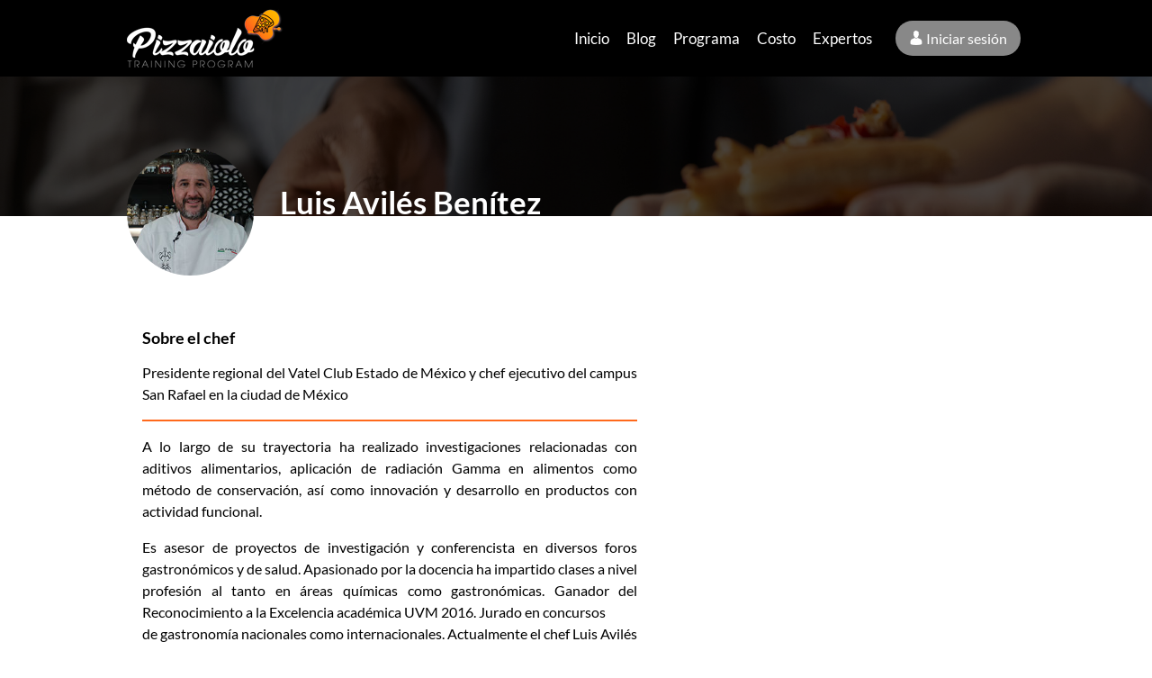

--- FILE ---
content_type: text/html; charset=UTF-8
request_url: https://www.pizzaiolo.mx/experto/luis-aviles-benitez
body_size: 4396
content:
<!DOCTYPE HTML>
<html lang="es">
<head>
	<!-- Google Tag Manager -->
<script>(function(w,d,s,l,i){w[l]=w[l]||[];w[l].push({'gtm.start':
new Date().getTime(),event:'gtm.js'});var f=d.getElementsByTagName(s)[0],
j=d.createElement(s),dl=l!='dataLayer'?'&l='+l:'';j.async=true;j.src=
'https://www.googletagmanager.com/gtm.js?id='+i+dl;f.parentNode.insertBefore(j,f);
})(window,document,'script','dataLayer','GTM-5JQM4BR');</script>
<!-- End Google Tag Manager -->

<meta http-equiv="Content-Type" content="text/html; charset=utf-8">
<meta name="viewport" content="width=device-width, initial-scale=1.0"/>
<!--[if lt IE 9]>
    <script>
        var e = ("abbr,article,aside,audio,canvas,datalist,details," +
        "figure,footer,header,hgroup,mark,menu,meter,nav,output," +
        "progress,section,time,video").split(',');
        for (var i = 0; i < e.length; i++) {
            document.createElement(e[i]);
        }
    </script>
<![endif]-->

<title> Chef Luis Avilés | Curso de pizza | Curso de gastronomía</title>
<meta name="title" content=" Chef Luis Avilés | Curso de pizza | Curso de gastronomía" />
<meta name="description" content="Luís Avilés es un reconocido Chef que te guiará en este curso de pizza y gastronomía. Conoce su trayectoria." />
<meta name="keywords" content=" chef luis avilés, curso de pizza, curso de gastronomía, curso de pizza online,  cursos de pizza guadalajara, cursos de pizza méxico, cursos de pizza monterrey, curso pizzaiolo, cursos de pizza medellín, curso de pizza," />

<link type="image/x-icon" href="https://www.pizzaiolo.mx/img/Content/pizzaiolo-favicon.ico" rel="icon" />

<style>
    *,*:before,*:after{box-sizing:border-box;-webkit-box-sizing:border-box;-moz-box-sizing:border-box;margin:0;padding:0;outline:none;}
	#preloader{background:#fff;position:fixed;top:0;left:0;width:100%;height:100%;z-index:9000}
    #loader {display:block;position:relative;left:50%;top:50%;width:150px;height:150px;margin:-75px 0 0 -75px;border-radius:50%;border:3px solid transparent;border-top-color:#FF8759;
    -webkit-animation:spin 2s linear infinite;animation:spin 2s linear infinite}
    #loader:before {content:"";position:absolute;top:5px;left:5px;right:5px;bottom:5px;border-radius:50%;border:3px solid transparent;border-top-color:#aaa;
    -webkit-animation:spin 3s linear infinite;animation:spin 3s linear infinite}
    #loader:after {content:"";position:absolute;top:15px;left:15px;right:15px;bottom:15px;border-radius:50%;border:3px solid transparent;border-top-color:#fea837;
    -webkit-animation:spin 1.5s linear infinite;animation:spin 1.5s linear infinite}
    @-webkit-keyframes spin {
    	0% {-webkit-transform:rotate(0deg);-ms-transform:rotate(0deg);transform:rotate(0deg)}
    	100% {-webkit-transform:rotate(360deg);-ms-transform:rotate(360deg);transform:rotate(360deg)}
    }
    @keyframes spin {
    	0% {-webkit-transform:rotate(0deg);-ms-transform:rotate(0deg);transform:rotate(0deg)}
    	100% {-webkit-transform:rotate(360deg);-ms-transform:rotate(360deg);transform:rotate(360deg)}
    }
</style>

<!-- Start Alexa Certify Javascript -->
<script type="text/javascript">
_atrk_opts = { atrk_acct:"cIK7x1aeFw20lI", domain:"pizzaiolo.mx",dynamic: true};
(function() { var as = document.createElement('script'); as.type = 'text/javascript'; as.async = true; as.src = "https://certify-js.alexametrics.com/atrk.js"; var s = document.getElementsByTagName('script')[0];s.parentNode.insertBefore(as, s); })();
</script>
<noscript><img src="https://certify.alexametrics.com/atrk.gif?account=cIK7x1aeFw20lI" style="display:none" height="1" width="1" alt="" /></noscript>
<!-- End Alexa Certify Javascript -->

<!-- Global site tag (gtag.js) - Google Ads: 412606689 -->
<script async src="https://www.googletagmanager.com/gtag/js?id=AW-412606689"></script>
<script>
  window.dataLayer = window.dataLayer || [];
  function gtag(){dataLayer.push(arguments);}
  gtag('js', new Date());

  gtag('config', 'AW-412606689');
</script>    <style type="text/css">
        .bg-speaker{background-image:url(https://www.pizzaiolo.mx/img/training-day2.jpg);}
    </style>
</head>

<body class="pizzaiolo">
	
    <div id="preloader"><div id="loader"></div></div>
    <div class="hide-menu"></div>

    <header>
        <div class="container">
            <figure class="col-xl-3 col-lc-2 col-md-4 logo vam">
                <a href="https://www.pizzaiolo.mx/" >
                    <img class="lazyload" src="https://www.pizzaiolo.mx/img/Content/pizzaiolo-pizzaiolo-logo.png" alt="pizzaiolo" width="174" height="65">
                </a>
            </figure>

                            
                <div class="col-xl-9 col-lc-10 col-md-8 navigation vam text-right">
                    <nav>
                        <ul>
                            <li>
                                <a class="Scroll" title="Cursos de Pizza Online" href="https://www.pizzaiolo.mx/">Inicio <span>Cursos de Pizza Online</span></a>
                            </li>
                            <li>
                                <a title="Descubrirás artículos sobre negocios y gastronomía" href="https://www.pizzaiolo.mx/blog">Blog <span>Descubrirás artículos sobre negocios y gastronomía</span></a>
                            </li>
                            <li>
                                <a class="Scroll" title="Conviértete en la nueva estrella de la pizza" href="https://www.pizzaiolo.mx/#programa">Programa <span>Conviértete en la nueva estrella de la pizza</span></a>
                            </li>
                            <li>
                                <a class="Scroll" title="Costos vigentes para los cursos" href="https://www.pizzaiolo.mx/#costo">Costo <span>Costos vigentes para los cursos de pizza</span></a>
                            </li>
                            <li>
                                <a class="Scroll" title="Aprende de los expertos internacionales" href="https://www.pizzaiolo.mx/#expertos">Expertos <span>Aprende de los expertos internacionales</span></a>
                            </li>
                                                                                </ul>
                    </nav>
                    
                    <a title="Ingresa a tu cuenta" href="https://www.pizzaiolo.mx/iniciar-sesion" class="btn btn-rounded btn-primary-gray vam btn-login">
                        <i class="icon-user"></i>
                        <span>Iniciar sesión</span>
                        <b>Ingresa a tu cuenta para acceder a los cursos</b>
                    </a>
                                        <div class="menu_bar vam">
                        <a class="bt_menu">
                            <i class="icon-menu"></i>
                        </a>
                    </div>
                </div>
                
                    </div>
    </header>
    

    <div class="bg-black" style="display: none;" id="contacto">
        <div class="contact-info-modal c-white px-2 py-2">
            <h2 class="title"><strong>Dudas e Inscripciones</strong></h2>
            <div class="mb-1 mt-2 pb-1 bb-light-gray-1">
                <div class="mb-1">
                    <p><strong>Jessica Leyte</strong></p>
                    <p>Ventas Delegados</p>
                </div>
                <ul>
                    <li><a href="">Oficina (directo): +52 55 4122 2983</a></li>
                    <li><a href="">MS Teams: +52 55 8896 9741</a></li>
                    <li><a href="">WhatsApp: +52 55 2561 4654</a></li>
                    <li><a href="">Correo: jessica.leyte@informa.com</a></li>
                </ul> 
            </div>
            <h3 class="title-small"><strong>¿Quieres patrocinar?</strong></h3>
            <div class="mt-1">
                <div class="mb-1">
                    <p><strong>Laurie Colas</strong></p>
                    <p>Gerente de Patrocinios, Conexión ABASTUR</p>
                </div>
                <ul>
                    <li><a href="">Cel. y WhatsApp: +52 55 2967 6313</a></li>
                    <li><a href="">Email: laurie.colas@informa.com</a></li>
                </ul>
            </div>
        </div>
    </div>
	
	<div class="header-speaker">
        <div class="bg-speaker"></div>
        <div class="container pt-5 pb-1">
            <figure class="col-xl-2 col-md-3 col-ch-12 vam text-center">
                <img src="https://www.pizzaiolo.mx/img/UniMenu6/pizzaiolo-Chef-LuisAviles-200x200.jpg" alt="Conoce a Luis Avilés Benítez">
                            </figure>
            <article class="col-xl-10 col-md-9 col-ch-12 vam">
                <h1 class="c-white"><strong>Luis Avilés Benítez</strong></h1>
                <span class="c-white"></span>

                <div class="social-speaker mt-2">
                                                                                <p class="c-black"></p>
                </div>
            </article>
        </div>
    </div>

    <main class="container py-2 speakers-container">
        <aside class="col-xl-7 col-md-12 pl-2">
            <article class="semblance mb-2">
                <h3 class="title-small c-black"><strong>Sobre el chef</strong></h3>
                <div class="mt-1">
                    <div class="parragraph text-justify pb-1 mb-1 c-black">Presidente regional del Vatel Club Estado de México y chef ejecutivo del campus San Rafael en la ciudad de México</div>
                    <div class="parragraph text-justify c-black">
                        <p>A lo largo de su trayectoria ha realizado investigaciones relacionadas con aditivos alimentarios, aplicación de radiación Gamma en alimentos como método de conservación, así como innovación y desarrollo en productos con actividad funcional.</p>
<p>Es asesor de proyectos de investigación y conferencista en diversos foros gastronómicos y de salud. Apasionado por la docencia ha impartido clases a nivel profesión al tanto en áreas químicas como gastronómicas. Ganador del Reconocimiento a la Excelencia académica UVM 2016. Jurado en concursos<br>de gastronomía nacionales como internacionales. Actualmente el chef Luis Avilés es Presidente regional del Vatel Club Estado de México y chef ejecutivo del campus San Rafael en la Ciudad de México, alma<br>mater de la Universidad del Valle de México.</p>                    </div>
                </div>
            </article>
            
        </aside>
        <section class="col-xl-5 col-md-12 npx">
            <div class="col-xl-12">
                <div class="tags bg-light-gray py-2 px-2">
                    <div class="py-2">
                                                                    </div>
                </div>
            </div>
            
        </section>
    </main>

	
    <footer class="bg-dark-gray">
        <div class="bg-black c-white py-1">
            <div class="container">
                                <div class="col-xl-5 col-md-12 pb-1">
                    <p>Un evento de:</p>
                    <figure class="col-xl-5 col-md-6 pt-6">
                        <img src="https://www.pizzaiolo.mx/img/tmp/informa-markets-v2.svg" alt="Informa Markets" width="152" height="31"> 
                    </figure>
                    <figure class="col-xl-4 col-md-6 pt-1">
                        <img src="https://www.pizzaiolo.mx/img/Abastur-2.png" alt="Abastur" width="173" height="60"> 
                    </figure>
                </div>

                
                <div class="col-xl-7 col-md-12">
                    <p>Patrocinado por:</p>
                    <figure class="col-xl-2 col-mg-3 col-md-3">
                        <img src="https://www.pizzaiolo.mx/img/tmp/RCM-logo-v2.png" alt="Real California Milk" width="123" height="123"> 
                    </figure>
                    <figure class="col-xl-3 col-mg-3 col-md-6 pt-2">
                        <img src="https://www.pizzaiolo.mx/img/tmp/Middleby-Mexico-v2.png" alt="Middleby México" width="123" height="123"> 
                    </figure>
                    <figure class="col-xl-2 col-mg-3 col-md-3">
                        <img src="https://www.pizzaiolo.mx/img/tmp/grupo-herdez.png" alt="Grupo Herdez" width="123" height="123"> 
                    </figure>
                    <figure class="col-xl-3 col-mg-3 col-md-3">
                        <img src="https://www.pizzaiolo.mx/img/tmp/star-new.png" alt="Star" width="90" height="123"> 
                    </figure>
                    <figure class="col-xl-2 col-mg-3 col-md-3">
                        <img src="https://www.pizzaiolo.mx/img/tmp/tres-estrellas.png" alt="Tres estrellas" width="90" height="123"> 
                    </figure>
                </div>
                
            </div>
        </div>
                <div class="py-1 bg-yellows">
            <div class="col-xl-12">
                <p> Cursos de pizza Madrid | cursos de pizza Barcelona | cursos de pizza Buenos Aires | cursos de pizza Lima | cursos de pizza Bogotá | cursos de pizza Guadalajara | cursos de pizza Medellín | cursos de pizza online | cursos de pizza | cursos de pizza México | cursos de pizza España |  cursos de pizza Argentina | cursos de pizza Ecuador | cursos de pizza Chile | cursos de pizza Colombia | cursos de pizza Perú | cursos de pizza Uruguay | cursos de pizza California | cursos de pizza Texas | cursos de pizza Arizona | cursos de pizza New York | cursos de pizza Florida |  cursos de pizza montevideo | cursos de pizza Santiago | cursos de pizza Monterrey</p>
            </div>
        </div>
                <div class="container text-center py-1">
            <div class="col-xl-12">
                <p></a> Derechos Reservados Pizzaiolo 2023 <a class="c-orange"></a></p>
            </div>
        </div>
    </footer>
    
        	<!-- CSS -->
	<link rel="stylesheet" href="https://www.pizzaiolo.mx/resources/frontend/css/global.min.css?v3">
	<link rel="stylesheet" href="https://www.pizzaiolo.mx/resources/frontend/css/fonts.min.css">

 
	<!-- JQERY's -->
	<script src="https://code.jquery.com/jquery-latest.min.js"></script>
	<script src="https://www.pizzaiolo.mx/resources/frontend/js/global.min.js"></script>
    <script src="https://www.pizzaiolo.mx/resources/frontend/lib/lazyload/lazysizes.min.js"></script>
	<script src="https://www.pizzaiolo.mx/resources/frontend/js/preloader.min.js"></script>
	<script src="https://www.pizzaiolo.mx/resources/frontend/lib/lazyload/lazyload.min.js"></script>
    <script src="https://www.pizzaiolo.mx/resources/frontend/js/preloader.min.js"></script>
    <script type="text/javascript" src="https://www.pizzaiolo.mx/resources/frontend/lib/slick/slick.min.js"></script>
    <link rel="stylesheet" href="https://www.pizzaiolo.mx/resources/frontend/lib/slick/slick-theme.css?2026-02-03 02:34:55" media="none" onload="if(media!='all')media='all'">
    <noscript>
        <link rel="stylesheet" href="https://www.pizzaiolo.mx/resources/frontend/lib/slick/slick-theme.css?2026-02-03 02:34:55">
    </noscript>
        <link rel="stylesheet" href="https://www.pizzaiolo.mx/resources/frontend/lib/fancybox/source/jquery.fancybox.min.css">
   <script type="text/javascript" src="https://www.pizzaiolo.mx/resources/frontend/lib/fancybox/source/jquery.fancybox.pack.js"></script>
    <script type="text/javascript" src="https://www.pizzaiolo.mx/resources/frontend/lib/fancybox/source/helpers/jquery.fancybox-media.js"></script>
    <script>
    	$(document).ready(function() {
            $(".various").fancybox({
               maxWidth    : 800,
               maxHeight   : 600,
               fitToView   : true,
               width       : '70%',
               height      : '70%',
               autoSize    : true,
               closeClick  : false,
               openEffect  : 'fade',
               closeEffect : 'fade',
               padding     : [
                   {
                     top: 0,
                     right: 0,
                     botom: 0,
                     left: 0
                   }
               ] 
           });
        });
    </script>
</body>
</html>


--- FILE ---
content_type: text/html; charset=UTF-8
request_url: https://www.pizzaiolo.mx/resources/frontend/lib/lazyload/lazyload.min.js
body_size: 3174
content:
<!DOCTYPE HTML>
<html lang="es">
<head>
    <!-- Google Tag Manager -->
<script>(function(w,d,s,l,i){w[l]=w[l]||[];w[l].push({'gtm.start':
new Date().getTime(),event:'gtm.js'});var f=d.getElementsByTagName(s)[0],
j=d.createElement(s),dl=l!='dataLayer'?'&l='+l:'';j.async=true;j.src=
'https://www.googletagmanager.com/gtm.js?id='+i+dl;f.parentNode.insertBefore(j,f);
})(window,document,'script','dataLayer','GTM-5JQM4BR');</script>
<!-- End Google Tag Manager -->

<meta http-equiv="Content-Type" content="text/html; charset=utf-8">
<meta name="viewport" content="width=device-width, initial-scale=1.0"/>
<!--[if lt IE 9]>
    <script>
        var e = ("abbr,article,aside,audio,canvas,datalist,details," +
        "figure,footer,header,hgroup,mark,menu,meter,nav,output," +
        "progress,section,time,video").split(',');
        for (var i = 0; i < e.length; i++) {
            document.createElement(e[i]);
        }
    </script>
<![endif]-->

<title>404 No encontrado</title>
<meta name="title" content="404 No encontrado" />
<meta name="description" content="404 No encontrado" />
<meta name="keywords" content="" />

<link type="image/x-icon" href="https://www.pizzaiolo.mx/img/Content/pizzaiolo-favicon.ico" rel="icon" />

<style>
    *,*:before,*:after{box-sizing:border-box;-webkit-box-sizing:border-box;-moz-box-sizing:border-box;margin:0;padding:0;outline:none;}
	#preloader{background:#fff;position:fixed;top:0;left:0;width:100%;height:100%;z-index:9000}
    #loader {display:block;position:relative;left:50%;top:50%;width:150px;height:150px;margin:-75px 0 0 -75px;border-radius:50%;border:3px solid transparent;border-top-color:#FF8759;
    -webkit-animation:spin 2s linear infinite;animation:spin 2s linear infinite}
    #loader:before {content:"";position:absolute;top:5px;left:5px;right:5px;bottom:5px;border-radius:50%;border:3px solid transparent;border-top-color:#aaa;
    -webkit-animation:spin 3s linear infinite;animation:spin 3s linear infinite}
    #loader:after {content:"";position:absolute;top:15px;left:15px;right:15px;bottom:15px;border-radius:50%;border:3px solid transparent;border-top-color:#fea837;
    -webkit-animation:spin 1.5s linear infinite;animation:spin 1.5s linear infinite}
    @-webkit-keyframes spin {
    	0% {-webkit-transform:rotate(0deg);-ms-transform:rotate(0deg);transform:rotate(0deg)}
    	100% {-webkit-transform:rotate(360deg);-ms-transform:rotate(360deg);transform:rotate(360deg)}
    }
    @keyframes spin {
    	0% {-webkit-transform:rotate(0deg);-ms-transform:rotate(0deg);transform:rotate(0deg)}
    	100% {-webkit-transform:rotate(360deg);-ms-transform:rotate(360deg);transform:rotate(360deg)}
    }
</style>

<!-- Start Alexa Certify Javascript -->
<script type="text/javascript">
_atrk_opts = { atrk_acct:"cIK7x1aeFw20lI", domain:"pizzaiolo.mx",dynamic: true};
(function() { var as = document.createElement('script'); as.type = 'text/javascript'; as.async = true; as.src = "https://certify-js.alexametrics.com/atrk.js"; var s = document.getElementsByTagName('script')[0];s.parentNode.insertBefore(as, s); })();
</script>
<noscript><img src="https://certify.alexametrics.com/atrk.gif?account=cIK7x1aeFw20lI" style="display:none" height="1" width="1" alt="" /></noscript>
<!-- End Alexa Certify Javascript -->

<!-- Global site tag (gtag.js) - Google Ads: 412606689 -->
<script async src="https://www.googletagmanager.com/gtag/js?id=AW-412606689"></script>
<script>
  window.dataLayer = window.dataLayer || [];
  function gtag(){dataLayer.push(arguments);}
  gtag('js', new Date());

  gtag('config', 'AW-412606689');
</script></head>

<body>

    
    <div id="preloader"><div id="loader"></div></div>
    <div class="hide-menu"></div>

    <header>
        <div class="container">
            <figure class="col-xl-3 col-lc-2 col-md-4 logo vam">
                <a href="https://www.pizzaiolo.mx/" >
                    <img class="lazyload" src="https://www.pizzaiolo.mx/img/Content/pizzaiolo-pizzaiolo-logo.png" alt="pizzaiolo" width="174" height="65">
                </a>
            </figure>

                            
                <div class="col-xl-9 col-lc-10 col-md-8 navigation vam text-right">
                    <nav>
                        <ul>
                            <li>
                                <a class="Scroll" title="Cursos de Pizza Online" href="https://www.pizzaiolo.mx/">Inicio <span>Cursos de Pizza Online</span></a>
                            </li>
                            <li>
                                <a title="Descubrirás artículos sobre negocios y gastronomía" href="https://www.pizzaiolo.mx/blog">Blog <span>Descubrirás artículos sobre negocios y gastronomía</span></a>
                            </li>
                            <li>
                                <a class="Scroll" title="Conviértete en la nueva estrella de la pizza" href="https://www.pizzaiolo.mx/#programa">Programa <span>Conviértete en la nueva estrella de la pizza</span></a>
                            </li>
                            <li>
                                <a class="Scroll" title="Costos vigentes para los cursos" href="https://www.pizzaiolo.mx/#costo">Costo <span>Costos vigentes para los cursos de pizza</span></a>
                            </li>
                            <li>
                                <a class="Scroll" title="Aprende de los expertos internacionales" href="https://www.pizzaiolo.mx/#expertos">Expertos <span>Aprende de los expertos internacionales</span></a>
                            </li>
                                                                                </ul>
                    </nav>
                    
                    <a title="Ingresa a tu cuenta" href="https://www.pizzaiolo.mx/iniciar-sesion" class="btn btn-rounded btn-primary-gray vam btn-login">
                        <i class="icon-user"></i>
                        <span>Iniciar sesión</span>
                        <b>Ingresa a tu cuenta para acceder a los cursos</b>
                    </a>
                                        <div class="menu_bar vam">
                        <a class="bt_menu">
                            <i class="icon-menu"></i>
                        </a>
                    </div>
                </div>
                
                    </div>
    </header>
    

    <div class="bg-black" style="display: none;" id="contacto">
        <div class="contact-info-modal c-white px-2 py-2">
            <h2 class="title"><strong>Dudas e Inscripciones</strong></h2>
            <div class="mb-1 mt-2 pb-1 bb-light-gray-1">
                <div class="mb-1">
                    <p><strong>Jessica Leyte</strong></p>
                    <p>Ventas Delegados</p>
                </div>
                <ul>
                    <li><a href="">Oficina (directo): +52 55 4122 2983</a></li>
                    <li><a href="">MS Teams: +52 55 8896 9741</a></li>
                    <li><a href="">WhatsApp: +52 55 2561 4654</a></li>
                    <li><a href="">Correo: jessica.leyte@informa.com</a></li>
                </ul> 
            </div>
            <h3 class="title-small"><strong>¿Quieres patrocinar?</strong></h3>
            <div class="mt-1">
                <div class="mb-1">
                    <p><strong>Laurie Colas</strong></p>
                    <p>Gerente de Patrocinios, Conexión ABASTUR</p>
                </div>
                <ul>
                    <li><a href="">Cel. y WhatsApp: +52 55 2967 6313</a></li>
                    <li><a href="">Email: laurie.colas@informa.com</a></li>
                </ul>
            </div>
        </div>
    </div>
    
    <div class="container">
        <div class="E404">
            
            <h1>Error 404</h1>
            <h2>Página no encontrada</h2>
            <p>Lo sentimos, pero la página que busca no existe o no se puede encontrar.</p>
            <a class="btn btn-primary" onclick="Regresar()">Regresar </a>
        </div>
    </div>

	
    <footer class="bg-dark-gray">
        <div class="bg-black c-white py-1">
            <div class="container">
                                <div class="col-xl-5 col-md-12 pb-1">
                    <p>Un evento de:</p>
                    <figure class="col-xl-5 col-md-6 pt-6">
                        <img src="https://www.pizzaiolo.mx/img/tmp/informa-markets-v2.svg" alt="Informa Markets" width="152" height="31"> 
                    </figure>
                    <figure class="col-xl-4 col-md-6 pt-1">
                        <img src="https://www.pizzaiolo.mx/img/Abastur-2.png" alt="Abastur" width="173" height="60"> 
                    </figure>
                </div>

                
                <div class="col-xl-7 col-md-12">
                    <p>Patrocinado por:</p>
                    <figure class="col-xl-2 col-mg-3 col-md-3">
                        <img src="https://www.pizzaiolo.mx/img/tmp/RCM-logo-v2.png" alt="Real California Milk" width="123" height="123"> 
                    </figure>
                    <figure class="col-xl-3 col-mg-3 col-md-6 pt-2">
                        <img src="https://www.pizzaiolo.mx/img/tmp/Middleby-Mexico-v2.png" alt="Middleby México" width="123" height="123"> 
                    </figure>
                    <figure class="col-xl-2 col-mg-3 col-md-3">
                        <img src="https://www.pizzaiolo.mx/img/tmp/grupo-herdez.png" alt="Grupo Herdez" width="123" height="123"> 
                    </figure>
                    <figure class="col-xl-3 col-mg-3 col-md-3">
                        <img src="https://www.pizzaiolo.mx/img/tmp/star-new.png" alt="Star" width="90" height="123"> 
                    </figure>
                    <figure class="col-xl-2 col-mg-3 col-md-3">
                        <img src="https://www.pizzaiolo.mx/img/tmp/tres-estrellas.png" alt="Tres estrellas" width="90" height="123"> 
                    </figure>
                </div>
                
            </div>
        </div>
                <div class="py-1 bg-yellows">
            <div class="col-xl-12">
                <p> Cursos de pizza Madrid | cursos de pizza Barcelona | cursos de pizza Buenos Aires | cursos de pizza Lima | cursos de pizza Bogotá | cursos de pizza Guadalajara | cursos de pizza Medellín | cursos de pizza online | cursos de pizza | cursos de pizza México | cursos de pizza España |  cursos de pizza Argentina | cursos de pizza Ecuador | cursos de pizza Chile | cursos de pizza Colombia | cursos de pizza Perú | cursos de pizza Uruguay | cursos de pizza California | cursos de pizza Texas | cursos de pizza Arizona | cursos de pizza New York | cursos de pizza Florida |  cursos de pizza montevideo | cursos de pizza Santiago | cursos de pizza Monterrey</p>
            </div>
        </div>
                <div class="container text-center py-1">
            <div class="col-xl-12">
                <p></a> Derechos Reservados Pizzaiolo 2023 <a class="c-orange"></a></p>
            </div>
        </div>
    </footer>
    
        	<!-- CSS -->
	<link rel="stylesheet" href="https://www.pizzaiolo.mx/resources/frontend/css/global.min.css?v3">
	<link rel="stylesheet" href="https://www.pizzaiolo.mx/resources/frontend/css/fonts.min.css">

 
	<!-- JQERY's -->
	<script src="https://code.jquery.com/jquery-latest.min.js"></script>
	<script src="https://www.pizzaiolo.mx/resources/frontend/js/global.min.js"></script>
    <script src="https://www.pizzaiolo.mx/resources/frontend/lib/lazyload/lazysizes.min.js"></script>
	<script src="https://www.pizzaiolo.mx/resources/frontend/js/preloader.min.js"></script>
    <script type="text/javascript">
        function Regresar() {
            window.history.back();
        }
    </script>

    <script src="https://www.pizzaiolo.mx/resources/frontend/lib/lazyload/lazyload.min.js"></script>
    <script src="https://www.pizzaiolo.mx/resources/frontend/js/preloader.min.js"></script>

</body>
</html>


--- FILE ---
content_type: text/css
request_url: https://www.pizzaiolo.mx/resources/frontend/css/global.min.css?v3
body_size: 12877
content:
@charset "utf-8";@font-face{font-family:'icomoon';src:url(../fonts/icomoon/icomoon.eot?7);src:url(../fonts/icomoon/icomoon.eot?#iefix7) format("embedded-opentype"),url(../fonts/icomoon/icomoon.ttf?7) format("truetype"),url(../fonts/icomoon/icomoon.woff?7) format("woff"),url(../fonts/icomoon/icomoon.svg?#icomoon7) format("svg");font-weight:400;font-style:normal;font-display:swap}[class^="icon-"],[class*=" icon-"]{font-family:'icomoon'!important;speak:none;font-style:normal;font-weight:400;font-variant:normal;text-transform:none;line-height:1;-webkit-font-smoothing:antialiased;-moz-osx-font-smoothing:grayscale}.icon-star:before{content:"\e95e"}.icon-dislike-fill:before{content:"\e95b"}.icon-like-fill:before{content:"\e95c"}.icon-backward:before{content:"\e94e"}.icon-dislike:before{content:"\e94f"}.icon-fast-backward:before{content:"\e950"}.icon-fast-forward:before{content:"\e951"}.icon-forward:before{content:"\e952"}.icon-light-check:before{content:"\e953"}.icon-light-cross:before{content:"\e954"}.icon-light-less:before{content:"\e955"}.icon-light-plus:before{content:"\e956"}.icon-like:before{content:"\e957"}.icon-pause:before{content:"\e958"}.icon-play:before{content:"\e959"}.icon-stop:before{content:"\e95a"}.icon-check-box:before{content:"\e94d"}.icon-satisfaccion:before{content:"\e94b"}.icon-cumplimiento:before{content:"\e94c"}.icon-whatsapp-lineal:before{content:"\e947"}.icon-whatsapp-color .path1:before{content:"\e948";color:#eceff1}.icon-whatsapp-color .path2:before{content:"\e949";margin-left:-1em;color:#4caf50}.icon-whatsapp-color .path3:before{content:"\e94a";margin-left:-1em;color:#fafafa}.icon-rounded-arrow-bottom:before{content:"\e943"}.icon-rounded-arrow-next:before{content:"\e944"}.icon-rounded-arrow-prev:before{content:"\e945"}.icon-rounded-arrow-top:before{content:"\e946"}.icon-language:before{content:"\e942"}.icon-tumblr:before{content:"\e941"}.icon-admin:before{content:"\e900"}.icon-arrow-bottom:before{content:"\e901"}.icon-arrow-next:before{content:"\e902"}.icon-arrow-rev:before{content:"\e903"}.icon-arrow-top:before{content:"\e904"}.icon-audio:before{content:"\e905"}.icon-calendar:before{content:"\e906"}.icon-camera:before{content:"\e907"}.icon-caution:before{content:"\e908"}.icon-chart:before{content:"\e909"}.icon-check:before{content:"\e90a"}.icon-circle-close:before{content:"\e90b"}.icon-circle-less:before{content:"\e90c"}.icon-circle-plus:before{content:"\e90d"}.icon-clock:before{content:"\e90e"}.icon-close:before{content:"\e90f"}.icon-config:before{content:"\e910"}.icon-delete:before{content:"\e911"}.icon-download:before{content:"\e912"}.icon-drag:before{content:"\e913"}.icon-edit:before{content:"\e914"}.icon-erease:before{content:"\e915"}.icon-excel:before{content:"\e916"}.icon-facebook:before{content:"\e917"}.icon-file:before{content:"\e918"}.icon-gallery:before{content:"\e919"}.icon-google-plus:before{content:"\e91a"}.icon-help:before{content:"\e91b"}.icon-home:before{content:"\e91c"}.icon-import:before{content:"\e91d"}.icon-inbox:before{content:"\e91e"}.icon-info:before{content:"\e91f"}.icon-instagram:before{content:"\e920"}.icon-less:before{content:"\e921"}.icon-link:before{content:"\e922"}.icon-linkedin:before{content:"\e923"}.icon-load:before{content:"\e924"}.icon-location:before{content:"\e925"}.icon-mail:before{content:"\e926"}.icon-menu:before{content:"\e927"}.icon-message:before{content:"\e928"}.icon-notification:before{content:"\e929"}.icon-paperclip:before{content:"\e92a"}.icon-password:before{content:"\e92b"}.icon-pdf:before{content:"\e92c"}.icon-phone:before{content:"\e92d"}.icon-pinterest:before{content:"\e92e"}.icon-plus:before{content:"\e92f"}.icon-powerpoint:before{content:"\e930"}.icon-refresh:before{content:"\e931"}.icon-save:before{content:"\e932"}.icon-search:before{content:"\e933"}.icon-session:before{content:"\e934"}.icon-social:before{content:"\e935"}.icon-twitter:before{content:"\e936"}.icon-user:before{content:"\e937"}.icon-users:before{content:"\e938"}.icon-video-cam:before{content:"\e939"}.icon-video:before{content:"\e93a"}.icon-view:before{content:"\e93b"}.icon-vimeo:before{content:"\e93c"}.icon-warning:before{content:"\e93d"}.icon-whatsapp:before{content:"\e93e"}.icon-word:before{content:"\e93f"}.icon-youtube:before{content:"\e940"}.icon-briefcase:before{content:"\e95f"}.icon-flow-tree:before{content:"\e960"}.icon-ticket:before{content:"\e961"}.icon-arrow-up:before{content:"\e962"}*,:before,:after{box-sizing:border-box;-webkit-box-sizing:border-box;-moz-box-sizing:border-box;margin:0;padding:0;outline:none}html{overflow-y:scroll;overflow-x:hidden}article,aside,details,figcaption,figure,footer,header,hgroup,sub,main,nav,section,summary{display:block}audio,canvas,video{display:inline-block}audio:not([controls]){display:none;height:0}[hidden],template{display:none}html{font-family:sans-serif;-ms-text-size-adjust:100%;-webkit-text-size-adjust:100%}body{color:#000;font-family:'Lato',Arial,Helvetica,sans-serif;font-size:16px;font-weight:400;margin:0;counter-reset:contador}a{color:#fff;background:transparent;text-decoration:none}a:focus{outline:0}a:active,a:hover{outline:0}abbr[title]{border-bottom:1px dotted}b,strong{font-weight:700}dfn{font-style:italic}hr{-moz-box-sizing:content-box;box-sizing:content-box;height:0}mark{background:#ff0;color:#000}code,kbd,pre,samp{font-family:monospace,serif;font-size:1em}pre{white-space:pre-wrap}q{quotes:"\201C" "\201D" "\2018" "\2019"}small{font-size:80%}sub,sup{font-size:75%;line-height:0;position:relative;vertical-align:baseline}sup{top:-.5em}sub{bottom:-.25em}svg:not(:root){overflow:hidden}figure{margin:0;line-height:0}img{border:0;height:auto;max-width:100%}h4{color:#de5719;font-size:18px}fieldset{border:1px solid silver;margin:0 2px;padding:.35em .625em .75em}legend{border:0;padding:0}button,input,select,textarea{font-family:inherit;font-size:100%;margin:0}button,input{line-height:normal}button{text-transform:none}select{text-transform:none;background:rgba(255,255,255,.8);padding:9px 0;width:100%}button,html input[type="button"],/* 1 */
input[type="reset"],input[type="submit"]{-webkit-appearance:button;cursor:pointer}button[disabled],html input[disabled]{cursor:default}input[type="checkbox"],input[type="radio"]{box-sizing:border-box;padding:0}input[type="search"]{-webkit-appearance:textfield;-moz-box-sizing:content-box;-webkit-box-sizing:content-box;box-sizing:content-box}input[type="search"]::-webkit-search-cancel-button,input[type="search"]::-webkit-search-decoration{-webkit-appearance:none}button::-moz-focus-inner,input::-moz-focus-inner{border:0;padding:0}textarea{overflow:auto;vertical-align:top}.clear{clear:both}a,a:after,a:before,a :after,a :before,button,button:after,button:before,input[type="submit"],button[type="submit"],input[type="reset"],button[type="reset"],article,a i,a figure:before,span,span:after,span:before,span :after{transition:all .2s ease-in-out;-webkit-transition:all .2s ease-in-out;-moz-transition:all .2s ease-in-out;-o-transition:all .2s ease-in-out;-ms-transition:all .2s ease-in-out}a:hover,a:after,button:after,a:before,button:before,button:hover,input[type="submit"]:hover,button[type="submit"]:hover,input[type="reset"]:hover,button[type="reset"]:hover{-webkit-transform:opacity(1);-moz-transform:opacity(1);-ms-transform:opacity(1);-o-transform:opacity(1);transform:opacity(1)}[class^=col-]{position:relative;min-height:1px;padding-left:15px;padding-right:15px;display:inline-block;margin:0 -2px;vertical-align:top}.col-xl-1{width:8.33333%}.col-xl-2{width:16.666%}.col-xl-3{width:25%}.col-xl-4{width:33.3333%}.col-xl-5{width:41.66667%}.col-xl-5-1{width:20%}.col-xl-6{width:50%}.col-xl-7{width:58.33333%}.col-xl-8{width:66.66667%}.col-xl-9{width:75%}.col-xl-10{width:83.33333%}.col-xl-11{width:91.66667%}.col-xl-12{width:100%;margin-left:0;margin-right:0}.col-xl-13{width:22%}.bg-light-gray{background:rgba(255,255,255,.5)}.bg-light-gray2{background:#f0f0f0}.bg-black{background:#000;padding-top:0}.bg-orange{background:#f90}.bg-dark-gray{background:#4c4c4c}.bg-gray{background:#f9f9f9}.bg-peach{background:rgba(0,0,0,.8)}.bg-peaches{font-size:20px;padding-top:5px;padding-bottom:5px;color:#000}.bg-peaches ul li{list-style:none;padding:5px;padding-left:10px}.bg-peaches ul li i{color:#de5719;padding-right:5px}.bg-peachs{background:rgba(0,0,0,.8);font-size:20px;padding-top:5px;padding-bottom:5px;color:#000}.btn-black{background:rgba(0,0,0,.7);color:#fff;border:0;font-size:16px;font-weight:400;cursor:pointer}.bg-yellow{background:#fbae4b}.bg-yellows{background:#de5719}.b-light-gray-1{border:1px solid #ddd}.bb-light-gray-1{border-bottom:1px solid #ddd}.bl-light-gray-1{border-left:1px solid #ddd}.br-light-gray-1{border-right:1px solid #ddd}.bt-light-gray-1{border-top:1px solid #ddd}.btn{display:inline-block;font-weight:400;padding:10px 15px}.btn-a{display:inline-block;font-weight:400;padding:2px}.btn-full{width:100%;border:none}.btn-large{display:inline-block;font-size:20px;font-weight:400;padding:10px 25px}.btn-largee{display:inline-block;font-size:16px;font-weight:400;padding:10px 25px}.btn-small{display:inline-block;font-size:14px;font-weight:400;padding:10px}.btn-primary{background:#de5719;color:#fff;border:0}.btn-primary:hover{background:#ff691c}.btn-primary-gray{background:#888;color:#fff;border:0}.btn-primary-gray:hover{background:#f9f9f9;color:#333}.btn-primary-col{background:#de5719;color:#fff;border:0}.btn-rounded{border-radius:50px;-moz-border-radius:50px;-webkit-border-radius:50px}.btn-small-rounded{border-radius:5px;-moz-border-radius:5px;-webkit-border-radius:5px}.btn-primary-stroke{border:1px solid #f90;color:#f90}.btn-primary-stroke:hover{background:#f90;color:#fff}.btn-white-stroke{border:1px solid #fff;color:#fff}.btn-white-stroke:hover{background:#fff;color:#f90}.btn-opacity{background:rgba(55,97,165,0.7)}.c-light-gray{color:#888}.c-aqua{color:#f90}.c-white{color:#fff}.c-black{color:#000}.c-aqua-l{color:#6390cd!important}.c-orange{color:#de5719}.c-oranges{color:#de5719;padding-left:.7em;font-size:13px}.clear{clear:both}.parragraph{line-height:1.5}.parragraph p{margin-bottom:1em}.parragraph a{color:#fff}.parragraph ul li{list-style:none}.parragraph ul,.parragraph ol{margin-bottom:1em}.parragraph ol{margin-left: 1.5rem}.parragraph li{margin-bottom:.5em;padding-left:15px;position:relative}.parragraph ul li:before{background:#f90;border-radius:50%;-moz-border-radius:50%;-webkit-border-radius:50%;content:'';height:6px;left:0;position:absolute;top:7px;width:6px}.parragraph p:last-child,.parragraph ul:last-child,.parragraph ul:last-child,.parragraph li:last-child{margin-bottom:0}.parragraph blockquote{border-left:2px solid #f90;padding:10px 10px 10px 12px}.title{font-size:30px;font-weight:400}.title-small{font-size:25px;font-weight:400}.title-small-a{font-size:33px;font-weight:400}.title-large{font-size:40px;font-weight:400}.title-border{margin-top:10px;line-height:1em;position:relative;margin-bottom:15px}.title-border strong{background:#fff;display:inline-block;padding-right:10px;position:relative;z-index:2}.title-borders strong{display:inline-block;padding-right:10px;position:relative;z-index:2}.title-border:after{border-bottom:2px solid #f90;content:'';display:block;height:10px;width:33px;margin:0 auto}.title-borders:after{border-bottom:2px solid #f90;content:'';display:block;height:10px;width:33px;margin:0 auto;padding-top:15px}.bg-titles article{margin:0 auto;padding-bottom:5%;padding-top:5%;position:relative;z-index:5;width:1280px;max-width:95%}.title-container{padding-bottom:2%;padding-top:5%}.title-section{color:#f90;font-size:40px;font-weight:700}.title-section-2{color:#f90;font-size:40px;font-weight:700}.small-text{font-size:13px}.large-text{font-size:18px}.subtitle-section{color:#fff;font-size:25px;font-weight:700}.text-center{text-align:center}.text-justify{text-align:justify}.text-left{text-align:left}.text-right{text-align:right}.text-uppercase{text-transform:uppercase}.light{font-weight:300}.regular{font-weight:400}.bold{font-weight:700}.extra-bold{font-weight:900}.np{padding:0}.npl{padding-left:0}.npr{padding-left:0}.npt{padding-top:0}.npb{padding-bottom:0}.npx{padding-left:0;padding-right:0}.npy{padding-bottom:0;padding-top:0}.py-1{padding-bottom:1em;padding-top:1em}.py-2{padding-bottom:2em;padding-top:2em}.py-3{padding-bottom:3em;padding-top:3em}.py-4{padding-bottom:4em;padding-top:4em}.py-5{padding-bottom:5em;padding-top:5em}.pb-1{padding-bottom:1em}.pb-2{padding-bottom:2em}.pb-3{padding-bottom:3em}.pb-4{padding-bottom:4em}.pb-5{padding-bottom:5em}.pt-1{padding-top:1em}.pt-2{padding-top:2em}.pt-3{padding-top:3em}.pt-4{padding-top:4em}.pt-5{padding-top:5em}.pt-6{padding-top:1.5em}.px-1{padding-left:1em;padding-right:1em}.px-2{padding-left:2em;padding-right:2em}.px-3{padding-left:3em;padding-right:3em}.px-4{padding-left:4em;padding-right:4em}.px-5{padding-left:5em;padding-right:5em}.pl-1{padding-left:1em}.pl-2{padding-left:2em}.pl-3{padding-left:3em}.pl-4{padding-left:4em}.pl-5{padding-left:5em}.pr-1{padding-right:1em}.pr-2{padding-right:2em}.pr-3{padding-right:3em}.pr-4{padding-right:4em}.pr-5{padding-right:5em}.m-auto{display:block;margin:0 auto}.my-1{margin-bottom:1em;margin-top:1em}.my-2{margin-bottom:2em;margin-top:2em}.my-3{margin-bottom:3em;margin-top:3em}.my-4{margin-bottom:4em;margin-top:4em}.my-5{margin-bottom:5em;margin-top:5em}.mt-1{margin-top:1em}.mt-2{margin-top:2em}.mt-3{margin-top:3em}.mt-4{margin-top:4em}.mt-5{margin-top:5em}.mb-1{margin-bottom:1em}.mb-2{margin-bottom:2em}.mb-3{margin-bottom:3em}.mb-4{margin-bottom:4em}.mb-5{margin-bottom:5em}.mx-1{margin-left:1em;margin-right:1em}.mx-2{margin-left:2em;margin-right:2em}.mx-3{margin-left:3em;margin-right:3em}.mx-4{margin-left:4em;margin-right:4em}.mx-5{margin-left:5em;margin-right:5em}.mr-1{margin-right:1em}.mr-2{margin-right:2em}.mr-3{margin-right:3em}.mr-4{margin-right:4em}.mr-5{margin-right:5em}.mr-6{margin-right:.5em}.ml-1{margin-left:1em}.ml-2{margin-left:2em}.ml-3{margin-left:3em}.ml-4{margin-left:4em}.ml-5{margin-left:5em}.vam{vertical-align:middle}.vab{vertical-align:bottom}.super10{z-index:10}.float-left{float:left}.float-right{float:right}.show1366,.show1024,.show960,.show736,.show480{display:none}.opacity{position:relative}.opacity:after{background:rgba(0,0,0,0.6);content:'';display:block;height:100%;left:0;position:absolute;top:0;width:100%}.clearfix:before{content:" ";display:table}.clearfix:after{content:" ";display:table;clear:both}.nav-thumb-video a .like{border-color:#de5719!important}.circulo{border-color:#de5719!important}.like{color:#de5719!important}.dislike:hover,.active{color:red!important}.paloma:hover,.active{color:#0F0!important}header{background:#000;width:100%;transition:all .5s ease-in-out;-webkit-transition:all .2s ease-in-out;-moz-transition:all .2s ease-in-out;-o-transition:all .2s ease-in-out;-ms-transition:all .2s ease-in-out;width:100%;z-index:11}.header-video{position:relative}.header-video .container{padding:15px 0}.fixed-header{top:0;background:rgba(0,0,0,.7);position:fixed;animation:slide-down .7s}@keyframes slide-down{0%{transform:translateY(-100%)}100%{transform:translateY(0)}}.fixed-header .logo{padding-bottom:10px;padding-top:10px}.fixed-header .logo img{max-width:120px}img.fixed-show{display:none}.fixed-header .logo img.fixed-none{display:none}.fixed-header .logo img.fixed-show{display:block}.fixed-header nav li{font-size:17px}.fixed-header .nav-top{display:none}.fixed-header nav ul li a{color:#fff}.hide-menu{height:0}.hide-menu-fixed{height:129px}.ancla-container{width:100%;left:0;top:-65px;position:absolute}.logo{padding-bottom:10px;padding-top:10px}.logo img{max-width:100%;transition:all .5s ease-in-out;-webkit-transition:all .2s ease-in-out;-moz-transition:all .2s ease-in-out;-o-transition:all .2s ease-in-out;-ms-transition:all .2s ease-in-out;width:174px}.logo a{display:inline-block}.container{margin:0 auto;position:relative;width:1280px;max-width:100%}.container-stream{width:100%;max-width:98%}.nav-top{padding:2px 0;position:relative}.nav-social a{color:#fff;display:inline-block;font-size:20px;padding:3px 6px}.nav-contact a{display:inline-block;margin-left:10px}.navigation .btn.btn-primary{font-size:15px}.carousels-categories .container-stream,.carousels-video .container-stream{margin:10px auto}footer{color:#fff;text-align:center;width:100%}footer a{color:#fff}footer p{font-size:14px}.vheight{min-height:78vh}.nav-icon{display:inline-block;position:relative}.nav-icon > a{position:relative;margin:0 10px;font-size:25px}.notifications-count{border-radius:50%;-moz-border-radius:50%;-webkit-border-radius:50%;display:inline-block;font-size:10px;height:13px;line-height:13px;position:absolute;right:0;text-align:center;top:0;min-width:13px}.header-home{z-index:95}.header-home .logo img{width:250px}.header-home .btn-login{border:2px solid #fff;display:inline-block;padding:3px}.header-home .btn-login span{display:inline-block;font-size:18px;padding:10px 25px}.level,.user-info-head{display:inline-block;margin-right:20px}.level p,.user-info-head p{display:inline-block;margin-right:10px}.level p span{display:block;font-size:12px}.user-info-head figure{display:inline-block;width:40px}.user-info-head figure img{border-radius:50%;-moz-border-radius:50%;-webkit-border-radius:50%}.btn-login,.btn-signup{position:relative;overflow:hidden}.btn-login b,.btn-signup span{font-size:0;position:absolute;text-indent:100px;z-index:-1}.open{display:block}.btn-menu-info,.menu-info-container{display:inline-block;position:relative}.btn-menu-info i,.btn-menu-info span{display:inline-block}.menu-info{display:none;background:rgba(0,0,0,.7);top:35px;right:0;position:absolute;text-align:left;z-index:10;width:150px}.menu-info li{list-style:none;vertical-align:middle;font-size:16px}.menu-info li:hover a{background:rgba(255,255,255,.9);color:#de5719}.menu-info li:first-child{border-left:0}.menu-info li a{border-bottom:1px solid #373737;display:block;color:#fff;padding:10px 15px}ul.tabs{width:100%;background:#fff;list-style:none;display:flex}ul.tabs li{padding:0 20px}ul.tabs li:hover a{color:#000}ul.tabs li a{color:#acacac;text-decoration:none;font-size:20px;text-align:center;display:block;padding:20px 0}.active{background:#FAFBFC;color:#000!important}ul.tabs li a .tab-text{margin-left:8px}.secciones{width:100%;background:#fff}.secciones article{padding:10px 0}.media img{border-radius:50%}.media-body .nombre{font-size:20px;padding:5px 0}.media-body .comentario{padding-top:20px}.media-body .recibo{color:#acacac}.botones{padding-top:15px}.botones a{color:#000;border-color:#f27d1e;cursor:pointer;font-size:16px;padding:10px 15px}.slide-eventos figure{padding-right:0}.slide-eventos figure img{margin:0 auto}.eventos{padding-right:15px}.eventos .title-border:after{position:relative;margin:10px 0}figure.image img{width:300px}nav{display:inline-block;vertical-align:middle;margin-right:15px}nav ul{list-style:none;padding:0;margin:0}nav > ul > li{display:inline-block;font-weight:400;font-size:17px;margin:0;vertical-align:middle}nav > ul > li:hover a{color:#f96b21}nav > ul > li a{color:#fff;display:block;padding:8px;position:relative;text-align:center;overflow:hidden}nav > ul > li a span{font-size:0;text-indent:100px;position:absolute;z-index:-1}nav ul li ul{display:none;position:absolute;z-index:1}nav ul li ul li a{padding:1rem 2rem;line-height:unset;white-space:nowrap;background:rgba(0,0,0,.8);color:#fff!important;text-align:left}nav ul li ul li a:hover{background-color:rgba(255,255,255,.7);color:#f96b21!important}nav ul li:hover ul{display:block}nav ul li .children{width:180px;display:none;position:absolute;z-index:1000}nav ul li .children li{background:#000;border:0;border-top:1px solid #555;color:#333;display:block;position:relative;text-align:center;margin:0;width:103%}nav ul li .children li a{box-sizing:border-box;-webkit-box-sizing:border-box;-moz-box-sizing:border-box;color:#fff;display:block;font-size:1em;text-align:left;padding:10px 15px}nav ul li .children li:hover > a{background-color:#3660a5;color:#fff}nav ul li:hover .children{display:block;text-transform:none}nav ul li .children-2{width:180px;display:none;float:none;position:absolute;z-index:1000;left:-185px;top:-1px}nav ul li .children-2 li{background:#f0f0f0;border:0;border-top:1px solid #ddd;color:#333;display:block;margin:0;overflow:hidden;width:103%}nav ul li .children-2 li a{box-sizing:border-box;-webkit-box-sizing:border-box;-moz-box-sizing:border-box;display:block;text-align:left;padding:0 15px}nav ul li .children-2 li a:hover{background-color:#444;color:#fff}nav ul li:hover .children li:hover .children-2{display:block}.menu_bar{display:none}.bt-m{display:none!important}.cerrar{display:none}.col-a{text-align:center}.img-logo{background:#FFF;position:relative;z-index:10}.carousel-container{overflow:hidden}.comentarios{margin:20px 0}.form-comentarios textarea{width:100%;height:84px;max-width:100%;min-width:100%;min-height:84px;max-height:300px;padding:10px;font-family:'Lato',Arial,Helvetica,sans-serif;line-height:30px;border:1px solid #ccc;margin-bottom:20px}.form-comentarios .btn{background:#4b65d1;font-family:'Lato',Arial,Helvetica,sans-serif;border-radius:0;color:#fff;margin-bottom:20px}.form-comentarios .btn:hover{box-shadow:0 0 9px rgba(0,0,0,.35)}.boton-video{color:#fff;position:relative}.boton-video:before{content:'';position:absolute;top:0;right:-21px;height:100%;border-top:20px solid transparent;border-left:21px solid #de5719;border-bottom:20px solid transparent}.text-videos{padding-top:.5em;font-size:17px}.scroll-overflow{height:360px;overflow-y:scroll}.archi-pdf{padding:0 20px}.archi-pdf p{padding:0 20px}.min-container{width:100%;max-width:740px}.eventos h3.title{margin:12px 0 15px}.eventos .parragraph ul li{margin:0 -2px;padding:0 15px;vertical-align:top}.bg-contact{background-attachment:fixed;background-position:center;background-repeat:no-repeat;background-size:cover;position:relative}.bg-contact:before{background:rgba(0,0,0,.7);content:'';height:100%;left:0;position:absolute;top:0;width:100%}.icons li{list-style:none;position:relative;padding-left:30px;min-height:16px;margin-bottom:1em}.icons li i{position:absolute;left:0;top:2px;font-size:18px}.contact-form div input,.contact-form div textarea{width:100%;background:rgba(255,255,255,.8);border:.5px solid #9b9b9b;padding:10px;padding-left:44px}.contact-form div textarea{max-width:100%;min-width:100%;height:150px;min-height:150px;max-height:150px}.content-select{position:relative}.content-select select{appearance:none;-webkit-appearance:none;-moz-appearance:none}.content-select select::-ms-expand{display:none}.content-select select{background:rgba(255,255,255,.7);color:#444;cursor:pointer;display:inline-block;font-size:16px;outline:0;padding:10px;position:relative;transition:all .25s ease;width:100%}.content-select i{border-left:1px solid #444;border-bottom:1px solid #444;display:block;height:10px;position:absolute;right:10px;top:calc(50% - 9px);transform:rotate(-45deg);transition:all .25s ease;width:10px}.input-group{position:relative}.input-group p{color:red}.input-group i{position:absolute;background:#ddd;display:block;text-align:center;width:39px;height:39px;top:1px;left:16px;line-height:39px}.slide-home a{background-position:center;background-repeat:no-repeat;background-size:cover;display:block;height:40vw;position:relative}.slide-home a article{bottom:0;color:#fff;filter:progid:DXImageTransform.Microsoft.gradient(startColorstr='#000000',endColorstr='#000000',GradientType=1);left:30px;padding:50px 15px 15px;position:absolute;width:100%;top:22%;padding-right:95px}.slide-home a article .btn{margin-top:1em;cursor:pointer}.slide-home a article span{font-size:0}.slide-container{height:85vh}.carousels-video{position:relative}.video-thumb:hover{overflow:visible}.carousel:hover,.thumb:hover{z-index:99999}.thumb{position:relative;padding:0 2px}.service-photo-a a:after{z-index:0;background:rgba(0,0,0,.4);content:'';height:100%;left:0;position:absolute;top:0;width:100%;opacity:1}.service-photo-a a span{z-index:2;border:2px solid #fff;border-radius:50%;width:80px;height:80px;left:50%;position:absolute;top:50%;-webkit-transform:translate(-50%,-50%);-ms-transform:translate(-50%,-50%);-o-transform:translate(-50%,-50%);transform:translate(-50%,-50%)}.service-photo a{position:relative;display:block}.service-photo img{width:100%}.service-photo a:after{z-index:1;background:rgba(255,105,28,.6);content:'';height:100%;left:0;position:absolute;top:0;width:100%;opacity:0}.service-photo a i{z-index:2;color:#fff;font-size:20px;left:50%;position:absolute;top:50%;opacity:0;line-height:normal;-webkit-transform:translate(-50%,-50%);-ms-transform:translate(-50%,-50%);-o-transform:translate(-50%,-50%);transform:translate(-50%,-50%)}.service-photo:hover a:after,.service-photo:hover a i{opacity:1}.no-hidden{overflow:visible!important}.video-thumb{overflow:hidden;position:relative;padding-right:.5em}.video-thumb > figure{border-radius:7px;-moz-border-radius:7px;-webkit-border-radius:7px;overflow:hidden}.Formulario{border-top:1px solid #eee;padding:2em 0;background:center no-repeat;background-attachment:fixed;background-size:center;position:relative}.Formulario:before{background:rgba(0,0,0,0.7);content:'';height:100%;left:0;position:absolute;top:0;width:100%}.bg-informes{background:#051a38}.Informes{display:inline-block;margin:1em -2px;vertical-align:middle;width:30%;text-align:center;vertical-align:middle}.Informes h2{color:#fff;font-size:40px;font-weight:300}.Informes h2 strong{display:block;font-size:40px}.tel-mail{display:inline-block;margin:1em -2px;vertical-align:top;width:35%;color:#fff}.telefono{padding:10px 0;padding-left:121px;position:relative}.telefono:before{content:'';display:block;left:0;position:absolute;width:111px;height:115px;top:0;background:url(../../../img/telefono-inteligente.svg) no-repeat left top;background-size:100%}.telefono p span{display:block}.telefono p,.mail p{font-size:20px;font-weight:300}.mail{padding:27px 0;padding-left:121px;position:relative;vertical-align:top}.mail:before{content:'';display:block;left:0;position:absolute;width:111px;height:91px;top:0}h3{font-size:1.17em}.mail:before{background:url(../../../img/telefono-inteligente.svg) no-repeat left top;background-size:100%}.box-container{display:-ms-flexbox;display:flex;-ms-flex-direction:column;flex-direction:column;-ms-flex-pack:stretch;justify-content:stretch}.boxes-row{display:-ms-flexbox;display:flex;-ms-flex-wrap:wrap;flex-wrap:wrap;margin:0 -8px}.box{display:-ms-flexbox;display:flex;-ms-flex:1 1 auto;flex:1 1 auto;-ms-flex-direction:column;flex-direction:column;-ms-flex-positive:1;flex-grow:1;min-width:240px;padding:15px;position:relative;width:100%}.box-temario-3,.box-temario-4{min-width:240px;-ms-flex-positive:1;flex-grow:1;-ms-flex:0 0 auto;flex:0 0 auto}.box-temario-3{width:33.33333%}.box-temario-4{width:25%}.tema{border:2px solid #ddd;border-radius:0 10px 10px 10px;-moz-border-radius:0 10px 10px;-webkit-border-radius:10px 10px 10px 10px;background:#fff;display:-ms-flexbox;display:flex;-ms-flex:1 0 auto;flex:1 0 auto;-ms-flex-direction:column;flex-direction:column;padding:1.5em;position:relative}.tema h3{font-size:25px}.tarjeta-img-pizza img{width:70px;max-width:100%}.tarjeta-img-pizza{margin-bottom:15px}.list{display:inline-block}.date{position:absolute;color:#fff;display:inline-block;padding:5px 10px;font-size:14px;left:0;top:0}.speakers img{border-radius:10px;max-width:100%}.speakers{display:inline-block;position:relative}.speakers:after{border:2px solid #FF8759;border-radius:10px;content:'';left:0;height:100%;position:absolute;top:0;width:100%;transform:rotate(7deg)}.speaker:nth-child(2n+1) .speakers:after{transform:rotate(83deg)}.play-icon{display:inline-block;border-left:30px solid #fff;border-top:15px solid transparent;border-bottom:15px solid transparent;left:50%;position:absolute;top:50%;-webkit-transform:translate(-50%,-50%);-ms-transform:translate(-50%,-50%);-o-transform:translate(-50%,-50%);transform:translate(-50%,-50%)}.bg-video{background-position:center;background-repeat:no-repeat;background-size:cover}.service-photo:hover a:after,.service-photo:hover a i{opacity:1}.numeros{font-size:40px}.camara{width:30px;padding-left:7px;padding-bottom:5px}.chef{width:45px;padding-left:7px}.chef-img img{width:50px;border-radius:50%}.estrella{width:30px;padding-left:7px;padding-bottom:5px}.bg-login{background-image:url(../../../img/detalles-fondo.jpg);background-size:cover;background-position:center;background-repeat:no-repeat}.bg-pago{background-image:url(../../../img/pago-fondo.jpg);background-size:cover;background-position:center;background-repeat:no-repeat}.bg-registro{background-image:url(../../../img/registro.jpg);background-attachment:fixed;background-size:cover;background-position:center;background-repeat:no-repeat}.bg-sesion{background-image:url(../../../img/iniciar-sesion.jpg);background-attachment:fixed;background-size:cover;background-position:center;background-repeat:no-repeat}.bg-interior{background-image:url(../../../img/fondo-1.jpg);background-attachment:fixed;background-size:cover;background-position:center;background-repeat:no-repeat}.bg-gracias{background-image:url(../../../img/Fondo-gracias.jpg);background-size:cover;background-position:center;background-repeat:no-repeat}.boton-final{color:#fff;position:relative}.boton-final:after{content:'';position:absolute;top:0;right:-22px;height:100%;border-top:20px solid #fbae4b;border-right:22px solid transparent;border-bottom:20px solid #fbae4b}.boton-final:before{content:'';position:absolute;top:0;left:-22px;height:100%;border-top:20px solid #fbae4b;border-left:22px solid transparent;border-bottom:20px solid #fbae4b}.contact-info-modal ul{list-style:none}.contact-info-modal li{margin-bottom:.3em}.contact-info-modal li:last-child{margin-bottom:0}.contact-info-modal p strong{font-size:18px;color:#de5719}.containers{display:block;position:relative;height:auto}.containers ul{list-style:none;margin:0;padding:0;overflow:auto}.containers ul li{color:#AAA;display:block;position:relative;width:100%}.containers ul li input[type=radio]{position:fixed;visibility:hidden}.containers ul li label{display:block;position:relative;font-weight:600;font-size:16px;color:#000;padding:0 0 0 100px;margin:10px auto;height:30px;z-index:9;-webkit-transition:all .25s linear}.containers ul li label.mi-foto{display:block;position:relative;font-weight:600;font-size:16px;color:#000;padding:0 0 0 25px;margin:10px 0;height:30px;cursor:pointer;z-index:9;-webkit-transition:all .25s linear}.containers ul li:hover label{color:#000}.containers ul li .check{display:block;position:absolute;border:3px solid #AAA;border-radius:100%;height:20px;width:20px;top:2px;left:60px;z-index:5;transition:border .25s linear;-webkit-transition:border .25s linear}.containers ul li .checks{display:block;position:absolute;border:3px solid #AAA;border-radius:100%;height:20px;width:20px;top:2px;cursor:pointer;z-index:5;transition:border .25s linear;-webkit-transition:border .25s linear}.containers ul li:hover .check{border:3px solid #de5719}.containers ul li:hover .checks{border:3px solid #de5719}.containers ul li .check::before{display:block;position:absolute;content:'';border-radius:100%;height:6px;width:6px;top:4px;left:4px;margin:auto;transition:background .25s linear;-webkit-transition:background .25s linear}.containers ul li .checks::before{display:block;position:absolute;content:'';border-radius:100%;height:6px;width:6px;top:4px;left:4px;margin:auto;transition:background .25s linear;-webkit-transition:background .25s linear}input[type=radio]:checked ~ .check{border:3px solid #de5719}input[type=radio]:checked ~ .checks{border:3px solid #de5719}input[type=radio]:checked ~ .check::before{background:#de5719}input[type=radio]:checked ~ .checks::before{background:#de5719}input[type=radio]:checked ~ label{color:#de5719}input[type=radio]:checked ~ label.mi-foto{color:#de5719}.slide-banner figure{position:relative}.img-slide:before{background:rgba(0,0,0,0);background:-moz-linear-gradient(top,rgba(0,0,0,0) 0%,rgba(0,0,0,0) 25%,rgba(0,0,0,1) 91%,rgba(0,0,0,1) 100%);background:-webkit-gradient(left top,left bottom,color-stop(0%,rgba(0,0,0,0)),color-stop(25%,rgba(0,0,0,0)),color-stop(91%,rgba(0,0,0,1)),color-stop(100%,rgba(0,0,0,1)));background:-webkit-linear-gradient(top,rgba(0,0,0,0) 0%,rgba(0,0,0,0) 25%,rgba(0,0,0,1) 91%,rgba(0,0,0,1) 100%);background:-o-linear-gradient(top,rgba(0,0,0,0) 0%,rgba(0,0,0,0) 25%,rgba(0,0,0,1) 91%,rgba(0,0,0,1) 100%);background:-ms-linear-gradient(top,rgba(0,0,0,0) 0%,rgba(0,0,0,0) 25%,rgba(0,0,0,1) 91%,rgba(0,0,0,1) 100%);background:linear-gradient(to bottom,rgba(0,0,0,0) 0%,rgba(0,0,0,0) 25%,rgba(0,0,0,1) 91%,rgba(0,0,0,1) 100%);filter:progid:DXImageTransform.Microsoft.gradient(startColorstr='#000000',endColorstr='#000000',GradientType=0);content:'';display:block;height:100%;left:0;position:absolute;top:1px;width:100%}.contain-slide{left:0;padding-left:5em;position:absolute;top:50%;-webkit-transform:translate(0,-50%);-ms-transform:translate(0,-50%);-o-transform:translate(0,-50%);transform:translate(0,-50%);width:50%}.contain-slide h2{font-size:90px;font-weight:900;text-shadow:3px 3px 4px rgba(0,0,0,.5);-webkit-text-shadow:3px 3px 4px rgba(0,0,0,.5);-moz-text-shadow:3px 3px 4px rgba(0,0,0,.5)}.contain-slide p{font-size:50px;font-weight:400;text-shadow:3px 3px 4px rgba(0,0,0,.5);-webkit-text-shadow:3px 3px 4px rgba(0,0,0,.5);-moz-text-shadow:3px 3px 4px rgba(0,0,0,.5)}.contain-slide a{display:inline-block;font-size:35px;font-weight:400;margin-top:.5em;padding:10px 150px 10px 50px;text-shadow:3px 3px 4px rgba(0,0,0,.5);-moz-text-shadow:3px 3px 4px rgba(0,0,0,.5);-webkit-text-shadow:3px 3px 4px rgba(0,0,0,.5)}.slide{position:relative;width:100%;z-index:1}.slide-container{height:85vh}.carousels-video{position:relative}.video-thumb:hover{overflow:visible}.carousel:hover,.thumb:hover{z-index:99999}.thumb{position:relative;padding:0 2px}.no-hidden{overflow:visible!important}.video-thumb{overflow:hidden;position:relative}.video-thumb > figure{border-radius:7px;-moz-border-radius:7px;-webkit-border-radius:7px;overflow:hidden}[aria-hidden="false"]:first-child .video-thumb:hover .video-thumb-hover{left:0;-webkit-transform:perspective(1000px) translate3d(0,-50%,50px);transform:perspective(1000px) translate3d(0,-50%,50px)}.slick-slide[aria-hidden="false"] .video-thumb:after,.slick-slide[aria-hidden="false"] .video-thumb:before{opacity:0}.slick-slide[aria-hidden="true"] .video-thumb:after,.slick-slide[aria-hidden="true"] .video-thumb:before{transition:all .5s ease-in-out;-webkit-transition:all .2s ease-in-out;-moz-transition:all .2s ease-in-out;-o-transition:all .2s ease-in-out;-ms-transition:all .2s ease-in-out;content:'';opacity:1;height:100%;position:absolute;top:0;width:60px;z-index:5}.slick-slide[aria-hidden="true"] .video-thumb:after{background:rgba(0,0,0,1);background:-moz-linear-gradient(left,rgba(0,0,0,1) 0%,rgba(0,0,0,1) 58%,rgba(0,0,0,0.15) 100%);background:-webkit-gradient(left top,right top,color-stop(0%,rgba(0,0,0,1)),color-stop(58%,rgba(0,0,0,1)),color-stop(100%,rgba(0,0,0,0.15)));background:-webkit-linear-gradient(left,rgba(0,0,0,1) 0%,rgba(0,0,0,1) 58%,rgba(0,0,0,0.15) 100%);background:-o-linear-gradient(left,rgba(0,0,0,1) 0%,rgba(0,0,0,1) 58%,rgba(0,0,0,0.15) 100%);background:-ms-linear-gradient(left,rgba(0,0,0,1) 0%,rgba(0,0,0,1) 58%,rgba(0,0,0,0.15) 100%);background:linear-gradient(to right,rgba(0,0,0,0) 0%,rgba(255,255,255,1) 58%,rgba(0,0,0,0) 100%);filter:progid:DXImageTransform.Microsoft.gradient(startColorstr='#000000',endColorstr='#000000',GradientType=1);right:0}.slick-slide[aria-hidden="true"] .video-thumb:before{left:0;background:rgba(0,0,0,0.15);background:-moz-linear-gradient(left,rgba(0,0,0,0.15) 0%,rgba(0,0,0,1) 42%,rgba(0,0,0,1) 100%);background:-webkit-gradient(left top,right top,color-stop(0%,rgba(0,0,0,0.15)),color-stop(42%,rgba(0,0,0,1)),color-stop(100%,rgba(0,0,0,1)));background:-webkit-linear-gradient(left,rgba(0,0,0,0.15) 0%,rgba(0,0,0,1) 42%,rgba(0,0,0,1) 100%);background:-o-linear-gradient(left,rgba(0,0,0,0.15) 0%,rgba(0,0,0,1) 42%,rgba(0,0,0,1) 100%);background:-ms-linear-gradient(left,rgba(0,0,0,0.15) 0%,rgba(0,0,0,1) 42%,rgba(0,0,0,1) 100%);background:linear-gradient(to right,rgba(0,0,0,0) 0%,rgba(255,255,255,1) 42%,rgba(0,0,0,0) 100%);filter:progid:DXImageTransform.Microsoft.gradient(startColorstr='#000000',endColorstr='#000000',GradientType=1)}.video-thumb-hover{background:#272727;-webkit-box-shadow:0 0 15px 0 rgba(0,0,0,0.8);-moz-box-shadow:0 0 15px 0 rgba(0,0,0,0.8);box-shadow:0 0 15px 0 rgba(0,0,0,0.8);border-radius:10px;-moz-border-radius:10px;-webkit-border-radius:10px;left:50%;overflow:hidden;opacity:0;position:absolute;top:50%;-webkit-transform:translate(-50%,-50%);-ms-transform:translate(-50%,-50%);-o-transform:translate(-50%,-50%);transform:translate(-50%,-50%);transition:all .3s ease-in-out;-webkit-transition:all .3s ease-in-out;-moz-transition:all .3s ease-in-out;-o-transition:all .3s ease-in-out;-ms-transition:all .3s ease-in-out;width:100%;z-index:90}.video-thumb:hover .video-thumb-hover{left:52%;opacity:1;position:absolute;transition:all .4s ease-in-out;-webkit-transition:all .4s ease-in-out;-moz-transition:all .4s ease-in-out;-o-transition:all .4s ease-in-out;-ms-transition:all .4s ease-in-out;width:120%}.video-thumb-hover article{padding:1em}.video-thumb-hover article h3{font-size:16px;-webkit-font-smoothing:antialiased;-moz-osx-font-smoothing:grayscale}.video-thumb-hover article h4{font-size:18px;-webkit-font-smoothing:antialiased;-moz-osx-font-smoothing:grayscale}.video-thumb-hover article p{font-size:12px}.nav-thumb-video a{background:#2c2c2c;border:2px solid #ddd;border-radius:50%;-moz-border-radius:50%;-webkit-border-radius:50%;display:inline-block;height:50px;line-height:50px;text-align:center;width:50px}.nav-thumb-video a i{color:#999;font-size:20px}.nav-thumb-video a:hover i,.nav-thumb-video a.btn-play i{color:#fff}.nav-thumb-video a span{display:none}.nav-thumb-video a.btn-play{position:relative}.category{padding:0 2px;position:relative}.category-thumb{display:block;position:relative}.category a p{z-index:2;width:100%;color:#fff;font-size:16px;left:50%;position:absolute;top:75%;opacity:0;-webkit-transform:translate(-50%,20%);-ms-transform:translate(-50%,20%);-o-transform:translate(-50%,20%);transform:translate(-50%,20%)}.category:hover a p{opacity:1}.category-thumb figure{border-radius:7px;-moz-border-radius:7px;-webkit-border-radius:7px;overflow-y:hidden;position:relative}.category-thumb figure:before{background:rgba(0,0,0,0);background:-moz-linear-gradient(top,rgba(0,0,0,0) 0%,rgba(0,0,0,1) 100%);background:-webkit-gradient(left top,left bottom,color-stop(0%,rgba(0,0,0,0)),color-stop(100%,rgba(0,0,0,1)));background:-webkit-linear-gradient(top,rgba(0,0,0,0) 0%,rgba(0,0,0,1) 100%);background:-o-linear-gradient(top,rgba(0,0,0,0) 0%,rgba(0,0,0,1) 100%);background:-ms-linear-gradient(top,rgba(0,0,0,0) 0%,rgba(0,0,0,1) 100%);background:linear-gradient(to bottom,rgba(0,0,0,0) 0%,rgba(0,0,0,1) 100%);filter:progid:DXImageTransform.Microsoft.gradient(startColorstr='#000000',endColorstr='#000000',GradientType=0);content:'';height:101%;left:-1px;border-radius:7px;-moz-border-radius:7px;-webkit-border-radius:7px;position:absolute;top:-1px;width:101%;z-index:3}.category-thumb figure:after{-webkit-filter:contrast(50%);filter:contrast(50%);content:'';height:101%;left:-1px;opacity:.45;position:absolute;border-radius:7px;-moz-border-radius:7px;-webkit-border-radius:7px;top:-1px;width:101%;z-index:2}.category-thumb:hover figure:after{opacity:0}.category-thumb:hover{-webkit-box-shadow:0 0 15px 0 rgba(0,0,0,0.8);-moz-box-shadow:0 0 15px 0 rgba(0,0,0,0.8);box-shadow:0 0 15px 0 rgba(0,0,0,0.8);-ms-transform:scale(1.1);transform:scale(1.1);z-index:10;border-radius:7px;-moz-border-radius:7px;-webkit-border-radius:7px}figure.c-1:after{background:rgba(0,0,0,1)}figure.c-2:after{background:rgba(0,0,0,1)}figure.c-3:after{background:rgba(0,0,0,1)}figure.c-4:after{background:rgba(0,0,0,1)}figure.c-5:after{background:rgba(0,0,0,1)}figure.c-6:after{background:rgba(0,0,0,1)}.category-thumb article{top:320px;left:0;position:absolute;z-index:3;width:100%}.category-thumb article h3{font-size:25px;font-weight:400;margin-bottom:5px}.speakers-container .title{font-size:25px}.speakers-container .title-small{font-size:18px}.header-video{background-position:center;background-repeat:no-repeat;background-size:cover}.bg-videos,.bg-speaker{background-attachment:fixed;background-position:center;background-repeat:no-repeat;background-size:cover;width:100%}.bg-videos{position:relative}.bg-speaker{left:0;height:155px;position:absolute;top:0}.bg-speaker:before,.bg-videos:before{background:rgba(0,0,0,.7);content:'';position:absolute;left:0;top:0;width:100%;height:100%}.header-speaker{position:relative}.header-speaker figure img{border-radius:50%;-webkit-border-radius:50%;-moz-border-radius:50%;display:inline-block;margin-bottom:10px}.header-speaker figure figcaption{line-height:normal;font-size:14px;font-weight:700}.header-speaker h1{font-size:35px}.social-speaker span{border:1px solid #999;border-radius:50%;-webkit-border-radius:50%;-moz-border-radius:50%;display:inline-block;height:30px;line-height:30px;margin-right:5px;text-align:center;width:30px}.social-speaker span a{color:#999;overflow:hidden}.social-speaker a span{border:0;font-size:0;position:absolute;text-indent:100px;height:inherit;line-height:inherit;margin-right:inherit;width:inherit}.social-speaker p{font-size:13px;margin-top:1em;font-weight:700}.semblance > div > div{border-bottom:2px solid #ddd}.semblance > div > div:last-child{border-bottom:0}.tags a{color:#fff;display:inline-block;font-size:15px;margin-bottom:5px;margin-top:5px;margin-right:15px;padding:5px 10px}.subscribe{color:#888;display:inline-block;font-size:13px;font-weight:400}.rank{font-size:14px;font-weight:700}.rank i{color:#ff6927;font-size:10px}.related-video h3{margin:10px 0;font-size:18px}.related-video a{display:block;color:#333}.related-video a figure{overflow:hidden}.related-video a figure img{-ms-transform:scale(1);transform:scale(1)}.related-video a:hover figure img{-ms-transform:scale(1.2);transform:scale(1.2)}.related-video a figure img,.related-video h3{transition:all .2s ease-in-out;-webkit-transition:all .2s ease-in-out;-moz-transition:all .2s ease-in-out;-o-transition:all .2s ease-in-out;-ms-transition:all .2s ease-in-out}.pizzaiolo .tags a{background:#ff691c}.pizzaiolo .semblance > div > div{border-color:#ff691c}.pizzaiolo .related-video a:hover h3,.pizzaiolo .social-speaker p a{color:#ff691c}.pizzaiolo .bg-1 figure:after,.pizzaiolo .bg-1 figure:before,.pizzaiolo .bg-2 figure:after,.pizzaiolo .bg-2 figure:before,.pizzaiolo .bg-3 figure:after,.pizzaiolo .bg-3 figure:before,.pizzaiolo .bg-4 figure:after,.pizzaiolo .bg-4 figure:before{-webkit-filter:contrast(200%);filter:contrast(200%);opacity:.6}.pizzaiolo .bg-1 figure:before,.pizzaiolo .bg-2 figure:before,.pizzaiolo .bg-3 figure:before,.pizzaiolo .bg-4 figure:before{opacity:.8}.pizzaiolo .bg-1 figure:after,.pizzaiolo .bg-3 figure:after{background:rgba(208,97,117,1);background:-moz-linear-gradient(top,rgba(208,97,117,1) 0%,rgba(222,147,106,1) 100%);background:-webkit-gradient(left top,left bottom,color-stop(0%,rgba(208,97,117,1)),color-stop(100%,rgba(222,147,106,1)));background:-webkit-linear-gradient(top,rgba(208,97,117,1) 0%,rgba(222,147,106,1) 100%);background:-o-linear-gradient(top,rgba(208,97,117,1) 0%,rgba(222,147,106,1) 100%);background:-ms-linear-gradient(top,rgba(208,97,117,1) 0%,rgba(222,147,106,1) 100%);background:linear-gradient(to bottom,rgba(208,97,117,1) 0%,rgba(222,147,106,1) 100%);filter:progid:DXImageTransform.Microsoft.gradient(startColorstr='#d06175',endColorstr='#de936a',GradientType=0)}.pizzaiolo .bg-2 figure:after,.pizzaiolo .bg-4 figure:after{background:rgba(71,73,84,1);background:-moz-linear-gradient(top,rgba(71,73,84,1) 0%,rgba(208,97,117,1) 50%,rgba(222,147,106,1) 100%);background:-webkit-gradient(left top,left bottom,color-stop(0%,rgba(71,73,84,1)),color-stop(50%,rgba(208,97,117,1)),color-stop(100%,rgba(222,147,106,1)));background:-webkit-linear-gradient(top,rgba(71,73,84,1) 0%,rgba(208,97,117,1) 50%,rgba(222,147,106,1) 100%);background:-o-linear-gradient(top,rgba(71,73,84,1) 0%,rgba(208,97,117,1) 50%,rgba(222,147,106,1) 100%);background:-ms-linear-gradient(top,rgba(71,73,84,1) 0%,rgba(208,97,117,1) 50%,rgba(222,147,106,1) 100%);background:linear-gradient(to bottom,rgba(71,73,84,1) 0%,rgba(208,97,117,1) 50%,rgba(222,147,106,1) 100%);filter:progid:DXImageTransform.Microsoft.gradient(startColorstr='#474954',endColorstr='#de936a',GradientType=0)}.pizzaiolo .bg-1 figure:before,.pizzaiolo .bg-2 figure:before,.pizzaiolo .bg-3 figure:before,.pizzaiolo .bg-4 figure:before{background:rgba(96,58,75,1);background:-moz-linear-gradient(top,rgba(96,58,75,1) 0%,rgba(227,183,207,0.5) 50%,rgba(227,183,207,0) 100%);background:-webkit-gradient(left top,left bottom,color-stop(0%,rgba(96,58,75,1)),color-stop(50%,rgba(227,183,207,0.5)),color-stop(100%,rgba(227,183,207,0)));background:-webkit-linear-gradient(top,rgba(96,58,75,1) 0%,rgba(227,183,207,0.5) 50%,rgba(227,183,207,0) 100%);background:-o-linear-gradient(top,rgba(96,58,75,1) 0%,rgba(227,183,207,0.5) 50%,rgba(227,183,207,0) 100%);background:-ms-linear-gradient(top,rgba(96,58,75,1) 0%,rgba(227,183,207,0.5) 50%,rgba(227,183,207,0) 100%);background:linear-gradient(to bottom,rgba(96,58,75,1) 0%,rgba(227,183,207,0.5) 50%,rgba(227,183,207,0) 100%);filter:progid:DXImageTransform.Microsoft.gradient(startColorstr='#603a4b',endColorstr='#e3b7cf',GradientType=0)}.pizzaiolo .bg-diagonal article h2:before,.pizzaiolo .contain-slide a{background:rgba(163,136,221,1);background:-moz-linear-gradient(left,rgba(163,136,221,1) 0%,rgba(163,136,221,1) 39%,rgba(163,136,221,0) 100%);background:-webkit-gradient(left top,right top,color-stop(0%,rgba(163,136,221,1)),color-stop(39%,rgba(163,136,221,1)),color-stop(100%,rgba(163,136,221,0)));background:-webkit-linear-gradient(left,rgba(163,136,221,1) 0%,rgba(163,136,221,1) 39%,rgba(163,136,221,0) 100%);background:-o-linear-gradient(left,rgba(163,136,221,1) 0%,rgba(163,136,221,1) 39%,rgba(163,136,221,0) 100%);background:-ms-linear-gradient(left,rgba(163,136,221,1) 0%,rgba(163,136,221,1) 39%,rgba(163,136,221,0) 100%);background:linear-gradient(to right,rgba(163,136,221,1) 0%,rgba(163,136,221,1) 39%,rgba(163,136,221,0) 100%);filter:progid:DXImageTransform.Microsoft.gradient(startColorstr='#a388dd',endColorstr='#a388dd',GradientType=1)}.pizzaiolo .nav-thumb-video a.btn-play,.pizzaiolo .notifications-count{border-color:#ff691c}.pizzaiolo .nav-thumb-video a.btn-play:hover{border-color:#ff691c}.pizzaiolos .nav-thumb-video a:hover{border-color:#ff691c}.pizzaiolo .header-home .btn-login span{background:#b192f2}.abastur .tags a{background:#662394}.abastur .semblance > div > div{border-color:#662394}.abastur .related-video a:hover h3,.abastur .social-speaker p a{color:#662394}.abastur .bg-1 figure:after,.abastur .bg-1 figure:before,.abastur .bg-2 figure:after,.abastur .bg-2 figure:before,.abastur .bg-3 figure:after,.abastur .bg-3 figure:before,.abastur .bg-4 figure:after,.abastur .bg-4 figure:before{-webkit-filter:contrast(130%);filter:contrast(130%);opacity:.3}.abastur .bg-1 figure:before,.abastur .bg-2 figure:before,.abastur .bg-3 figure:before,.abastur .bg-4 figure:before{-webkit-filter:contrast(100%);filter:contrast(100%);opacity:.9;z-index:4}.abastur .bg-1 figure:after,.abastur .bg-3 figure:after{background:rgba(93,28,143,1);background:-moz-linear-gradient(top,rgba(93,28,143,1) 0%,rgba(68,148,219,1) 100%);background:-webkit-gradient(left top,left bottom,color-stop(0%,rgba(93,28,143,1)),color-stop(100%,rgba(68,148,219,1)));background:-webkit-linear-gradient(top,rgba(93,28,143,1) 0%,rgba(68,148,219,1) 100%);background:-o-linear-gradient(top,rgba(93,28,143,1) 0%,rgba(68,148,219,1) 100%);background:-ms-linear-gradient(top,rgba(93,28,143,1) 0%,rgba(68,148,219,1) 100%);background:linear-gradient(to bottom,rgba(93,28,143,1) 0%,rgba(68,148,219,1) 100%);filter:progid:DXImageTransform.Microsoft.gradient(startColorstr='#5d1c8f',endColorstr='#4494db',GradientType=0)}.abastur .bg-2 figure:after,.abastur .bg-4 figure:after{background:rgba(68,148,219,1);background:-moz-linear-gradient(top,rgba(68,148,219,1) 0%,rgba(93,28,143,1) 100%);background:-webkit-gradient(left top,left bottom,color-stop(0%,rgba(68,148,219,1)),color-stop(100%,rgba(93,28,143,1)));background:-webkit-linear-gradient(top,rgba(68,148,219,1) 0%,rgba(93,28,143,1) 100%);background:-o-linear-gradient(top,rgba(68,148,219,1) 0%,rgba(93,28,143,1) 100%);background:-ms-linear-gradient(top,rgba(68,148,219,1) 0%,rgba(93,28,143,1) 100%);background:linear-gradient(to bottom,rgba(68,148,219,1) 0%,rgba(93,28,143,1) 100%);filter:progid:DXImageTransform.Microsoft.gradient(startColorstr='#4494db',endColorstr='#5d1c8f',GradientType=0)}.abastur .bg-1 figure:before,.abastur .bg-2 figure:before,.abastur .bg-3 figure:before,.abastur .bg-4 figure:before{background:rgba(14,7,26,1);background:-moz-linear-gradient(top,rgba(14,7,26,1) 0%,rgba(14,7,26,0.93) 8%,rgba(57,26,98,0.74) 31%,rgba(57,26,98,0.15) 100%);background:-webkit-gradient(left top,left bottom,color-stop(0%,rgba(14,7,26,1)),color-stop(8%,rgba(14,7,26,0.93)),color-stop(31%,rgba(57,26,98,0.74)),color-stop(100%,rgba(57,26,98,0.15)));background:-webkit-linear-gradient(top,rgba(14,7,26,1) 0%,rgba(14,7,26,0.93) 8%,rgba(57,26,98,0.74) 31%,rgba(57,26,98,0.15) 100%);background:-o-linear-gradient(top,rgba(14,7,26,1) 0%,rgba(14,7,26,0.93) 8%,rgba(57,26,98,0.74) 31%,rgba(57,26,98,0.15) 100%);background:-ms-linear-gradient(top,rgba(14,7,26,1) 0%,rgba(14,7,26,0.93) 8%,rgba(57,26,98,0.74) 31%,rgba(57,26,98,0.15) 100%);background:linear-gradient(to bottom,rgba(14,7,26,1) 0%,rgba(14,7,26,0.93) 8%,rgba(57,26,98,0.74) 31%,rgba(57,26,98,0.15) 100%);filter:progid:DXImageTransform.Microsoft.gradient(startColorstr='#0e071a',endColorstr='#391a62',GradientType=0)}.abastur .bg-diagonal article h2:before,.abastur .contain-slide a{background:rgba(233,170,200,1);background:-moz-linear-gradient(left,rgba(233,170,200,1) 0%,rgba(233,170,200,1) 39%,rgba(233,170,200,0) 100%);background:-webkit-gradient(left top,right top,color-stop(0%,rgba(233,170,200,1)),color-stop(39%,rgba(233,170,200,1)),color-stop(100%,rgba(233,170,200,0)));background:-webkit-linear-gradient(left,rgba(233,170,200,1) 0%,rgba(233,170,200,1) 39%,rgba(233,170,200,0) 100%);background:-o-linear-gradient(left,rgba(233,170,200,1) 0%,rgba(233,170,200,1) 39%,rgba(233,170,200,0) 100%);background:-ms-linear-gradient(left,rgba(233,170,200,1) 0%,rgba(233,170,200,1) 39%,rgba(233,170,200,0) 100%);background:linear-gradient(to right,rgba(233,170,200,1) 0%,rgba(233,170,200,1) 39%,rgba(233,170,200,0) 100%);filter:progid:DXImageTransform.Microsoft.gradient(startColorstr='#e9aac8',endColorstr='#e9aac8',GradientType=1)}.abastur .nav-thumb-video a.btn-play,.abastur .notifications-count{background:#ffb9d5}.abastur .notifications-count{color:#6c1693;font-weight:400}.abastur .nav-thumb-video a.btn-play:hover{background:#e9aac8}.abastur .nav-thumb-video a{border-color:#ffb9d5}.abastur .header-home .btn-login span{background:#e9aac8}.expocihac .tags a{background:#01558c}.expocihac .semblance > div > div{border-color:#01558c}.expocihac .related-video a:hover h3,.expocihac .social-speaker p a{color:#01558c}.expocihac .bg-1 figure:after,.expocihac .bg-1 figure:before,.expocihac .bg-2 figure:after,.expocihac .bg-2 figure:before,.expocihac .bg-3 figure:after,.expocihac .bg-3 figure:before,.expocihac .bg-4 figure:after,.expocihac .bg-4 figure:before{-webkit-filter:contrast(150%);filter:contrast(150%);opacity:.3}.expocihac .bg-1 figure:before,.expocihac .bg-2 figure:before,.expocihac .bg-3 figure:before,.expocihac .bg-4 figure:before{-webkit-filter:contrast(100%);filter:contrast(100%);opacity:.5;z-index:4}.expocihac .bg-1 figure:after,.expocihac .bg-3 figure:after{background:rgba(15,45,60,1);background:-moz-linear-gradient(top,rgba(15,45,60,1) 0%,rgba(79,161,219,1) 100%);background:-webkit-gradient(left top,left bottom,color-stop(0%,rgba(15,45,60,1)),color-stop(100%,rgba(79,161,219,1)));background:-webkit-linear-gradient(top,rgba(15,45,60,1) 0%,rgba(79,161,219,1) 100%);background:-o-linear-gradient(top,rgba(15,45,60,1) 0%,rgba(79,161,219,1) 100%);background:-ms-linear-gradient(top,rgba(15,45,60,1) 0%,rgba(79,161,219,1) 100%);background:linear-gradient(to bottom,rgba(15,45,60,1) 0%,rgba(79,161,219,1) 100%);filter:progid:DXImageTransform.Microsoft.gradient(startColorstr='#0f2d3c',endColorstr='#4fa1db',GradientType=0)}.expocihac .bg-2 figure:after,.expocihac .bg-4 figure:after{background:rgba(79,161,219,1);background:-moz-linear-gradient(top,rgba(79,161,219,1) 0%,rgba(15,45,60,1) 100%);background:-webkit-gradient(left top,left bottom,color-stop(0%,rgba(79,161,219,1)),color-stop(100%,rgba(15,45,60,1)));background:-webkit-linear-gradient(top,rgba(79,161,219,1) 0%,rgba(15,45,60,1) 100%);background:-o-linear-gradient(top,rgba(79,161,219,1) 0%,rgba(15,45,60,1) 100%);background:-ms-linear-gradient(top,rgba(79,161,219,1) 0%,rgba(15,45,60,1) 100%);background:linear-gradient(to bottom,rgba(79,161,219,1) 0%,rgba(15,45,60,1) 100%);filter:progid:DXImageTransform.Microsoft.gradient(startColorstr='#4fa1db',endColorstr='#0f2d3c',GradientType=0)}.expocihac .bg-1 figure:before,.expocihac .bg-2 figure:before,.expocihac .bg-3 figure:before,.expocihac .bg-4 figure:before{background:rgba(0,0,0,1);background:-moz-linear-gradient(top,rgba(0,0,0,1) 0%,rgba(0,0,0,0.96) 8%,rgba(6,112,165,0.5) 100%);background:-webkit-gradient(left top,left bottom,color-stop(0%,rgba(0,0,0,1)),color-stop(8%,rgba(0,0,0,0.96)),color-stop(100%,rgba(6,112,165,0.5)));background:-webkit-linear-gradient(top,rgba(0,0,0,1) 0%,rgba(0,0,0,0.96) 8%,rgba(6,112,165,0.5) 100%);background:-o-linear-gradient(top,rgba(0,0,0,1) 0%,rgba(0,0,0,0.96) 8%,rgba(6,112,165,0.5) 100%);background:-ms-linear-gradient(top,rgba(0,0,0,1) 0%,rgba(0,0,0,0.96) 8%,rgba(6,112,165,0.5) 100%);background:linear-gradient(to bottom,rgba(0,0,0,1) 0%,rgba(0,0,0,0.96) 8%,rgba(6,112,165,0.5) 100%);filter:progid:DXImageTransform.Microsoft.gradient(startColorstr='#000000',endColorstr='#0670a5',GradientType=0)}.expocihac .bg-diagonal article h2:before,.expocihac .contain-slide a{background:rgba(195,96,220,1);background:-moz-linear-gradient(left,rgba(195,96,220,1) 0%,rgba(195,96,220,1) 39%,rgba(195,96,220,0) 100%);background:-webkit-gradient(left top,right top,color-stop(0%,rgba(195,96,220,1)),color-stop(39%,rgba(195,96,220,1)),color-stop(100%,rgba(195,96,220,0)));background:-webkit-linear-gradient(left,rgba(195,96,220,1) 0%,rgba(195,96,220,1) 39%,rgba(195,96,220,0) 100%);background:-o-linear-gradient(left,rgba(195,96,220,1) 0%,rgba(195,96,220,1) 39%,rgba(195,96,220,0) 100%);background:-ms-linear-gradient(left,rgba(195,96,220,1) 0%,rgba(195,96,220,1) 39%,rgba(195,96,220,0) 100%);background:linear-gradient(to right,rgba(195,96,220,1) 0%,rgba(195,96,220,1) 39%,rgba(195,96,220,0) 100%);filter:progid:DXImageTransform.Microsoft.gradient(startColorstr='#c360dc',endColorstr='#c360dc',GradientType=1)}.expocihac .nav-thumb-video a.btn-play{background:#149ace}.expocihac .notifications-count{background:#c360dc}.expocihac .nav-thumb-video a.btn-play:hover{background:#0671a5}.expocihac .nav-thumb-video a{border-color:#149ace}.expocihac .header-home .btn-login span{background:#c360dc}.expomed .bg-1 figure:after,.expomed .bg-1 figure:before,.expomed .bg-2 figure:after,.expomed .bg-2 figure:before,.expomed .bg-3 figure:after,.expomed .bg-3 figure:before,.expomed .bg-4 figure:after,.expomed .bg-4 figure:before{-webkit-filter:contrast(130%);filter:contrast(130%);opacity:.3}.expomed .bg-1 figure:before,.expomed .bg-2 figure:before,.expomed .bg-3 figure:before,.expomed .bg-4 figure:before{-webkit-filter:contrast(100%);filter:contrast(100%);opacity:.9;z-index:4}.expomed .bg-1 figure:after,.expomed .bg-3 figure:after{background:rgba(208,97,117,1);background:-moz-linear-gradient(top,rgba(208,97,117,1) 0%,rgba(222,147,106,1) 100%);background:-webkit-gradient(left top,left bottom,color-stop(0%,rgba(208,97,117,1)),color-stop(100%,rgba(222,147,106,1)));background:-webkit-linear-gradient(top,rgba(208,97,117,1) 0%,rgba(222,147,106,1) 100%);background:-o-linear-gradient(top,rgba(208,97,117,1) 0%,rgba(222,147,106,1) 100%);background:-ms-linear-gradient(top,rgba(208,97,117,1) 0%,rgba(222,147,106,1) 100%);background:linear-gradient(to bottom,rgba(208,97,117,1) 0%,rgba(222,147,106,1) 100%);filter:progid:DXImageTransform.Microsoft.gradient(startColorstr='#d06175',endColorstr='#de936a',GradientType=0)}.expomed .bg-2 figure:after,.expomed .bg-4 figure:after{background:rgba(71,73,84,1);background:-moz-linear-gradient(top,rgba(71,73,84,1) 0%,rgba(208,97,117,1) 50%,rgba(222,147,106,1) 100%);background:-webkit-gradient(left top,left bottom,color-stop(0%,rgba(71,73,84,1)),color-stop(50%,rgba(208,97,117,1)),color-stop(100%,rgba(222,147,106,1)));background:-webkit-linear-gradient(top,rgba(71,73,84,1) 0%,rgba(208,97,117,1) 50%,rgba(222,147,106,1) 100%);background:-o-linear-gradient(top,rgba(71,73,84,1) 0%,rgba(208,97,117,1) 50%,rgba(222,147,106,1) 100%);background:-ms-linear-gradient(top,rgba(71,73,84,1) 0%,rgba(208,97,117,1) 50%,rgba(222,147,106,1) 100%);background:linear-gradient(to bottom,rgba(71,73,84,1) 0%,rgba(208,97,117,1) 50%,rgba(222,147,106,1) 100%);filter:progid:DXImageTransform.Microsoft.gradient(startColorstr='#474954',endColorstr='#de936a',GradientType=0)}.expomed .bg-1 figure:before,.expomed .bg-2 figure:before,.expomed .bg-3 figure:before,.expomed .bg-4 figure:before{background:rgba(96,58,75,1);background:-moz-linear-gradient(top,rgba(96,58,75,1) 0%,rgba(227,183,207,0.5) 50%,rgba(227,183,207,0) 100%);background:-webkit-gradient(left top,left bottom,color-stop(0%,rgba(96,58,75,1)),color-stop(50%,rgba(227,183,207,0.5)),color-stop(100%,rgba(227,183,207,0)));background:-webkit-linear-gradient(top,rgba(96,58,75,1) 0%,rgba(227,183,207,0.5) 50%,rgba(227,183,207,0) 100%);background:-o-linear-gradient(top,rgba(96,58,75,1) 0%,rgba(227,183,207,0.5) 50%,rgba(227,183,207,0) 100%);background:-ms-linear-gradient(top,rgba(96,58,75,1) 0%,rgba(227,183,207,0.5) 50%,rgba(227,183,207,0) 100%);background:linear-gradient(to bottom,rgba(96,58,75,1) 0%,rgba(227,183,207,0.5) 50%,rgba(227,183,207,0) 100%);filter:progid:DXImageTransform.Microsoft.gradient(startColorstr='#603a4b',endColorstr='#e3b7cf',GradientType=0)}.expomed .bg-diagonal article h2:before,.expomed .contain-slide a{background:rgba(163,136,221,1);background:-moz-linear-gradient(left,rgba(163,136,221,1) 0%,rgba(163,136,221,1) 39%,rgba(163,136,221,0) 100%);background:-webkit-gradient(left top,right top,color-stop(0%,rgba(163,136,221,1)),color-stop(39%,rgba(163,136,221,1)),color-stop(100%,rgba(163,136,221,0)));background:-webkit-linear-gradient(left,rgba(163,136,221,1) 0%,rgba(163,136,221,1) 39%,rgba(163,136,221,0) 100%);background:-o-linear-gradient(left,rgba(163,136,221,1) 0%,rgba(163,136,221,1) 39%,rgba(163,136,221,0) 100%);background:-ms-linear-gradient(left,rgba(163,136,221,1) 0%,rgba(163,136,221,1) 39%,rgba(163,136,221,0) 100%);background:linear-gradient(to right,rgba(163,136,221,1) 0%,rgba(163,136,221,1) 39%,rgba(163,136,221,0) 100%);filter:progid:DXImageTransform.Microsoft.gradient(startColorstr='#a388dd',endColorstr='#a388dd',GradientType=1)}.expomed .nav-thumb-video a.btn-play,.expomed .notifications-count{background:#ed756f}.expomed .nav-thumb-video a.btn-play:hover{background:#de6863}.expomed .nav-thumb-video a{border-color:#ed756f}.expomed .header-home .btn-login span{background:#b192f2}.E404{margin-bottom:10%;margin-top:10%}.E404 h1{font-size:100px;font-weight:900;position:relative}.E404 h2{font-size:80px;font-weight:500}.E404 p{font-size:25px;font-weight:300}.E404 div{background:#f6f6f6;padding:20px}.E404 a{margin-top:1em;padding:10px 30px}@media screen and (max-width :736px){.E404{text-align:center}.E404 h1{font-size:50px}.E404 h2{font-size:30px}.E404 p{font-size:18px}}.paginador{background:#fff;text-align:center;padding:15px 0}.paginador li{list-style:none;display:inline-block}.paginador li a.current,.paginador li a:hover{background-color:#de5719;color:#fff}.paginador li a{background:#fff;border:1px solid #e7e7e7;display:inline-block;font-size:20px;padding:5px 15px;color:#000}.title-container h1{font-size:30px;color:#111}.blog-container .blog-list{margin-bottom:2em;padding:0 15px}.blog-container .blog-list:last-child{margin-bottom:0}.blog-list a{cursor:pointer;display:block;text-align:left;color:#111}.blog-list a article h3{margin-top:10px}.blog-list a article p{font-size:15px}.date-list{color:#999;font-size:13px;font-weight:300}.blog-list a article .btn{margin-top:1em;font-size:15px;padding:0}.nota figure img{width:100%}.stats-nota{color:#888;margin:1.5em 0}.stats-nota span{margin-right:1em}.stats-nota span:last-child{margin-right:0}.subheading{margin-top:1em}.nota-content{margin-bottom:3em;margin-top:1em}.nota-content p,.nota-content ul,.nota-content ol,.nota-content img,.nota-content iframe,.nota-content blockquote{margin-bottom:2em;line-height:1.5}.nota-content h1:last-child,.nota-content h2:last-child,.nota-content h3:last-child,.nota-content h4:last-child,.nota-content h5:last-child,.nota-content h6:last-child,.nota-content p:last-child,.nota-content ul:last-child,.nota-content ol:last-child,.nota-content img:last-child,.nota-content iframe:last-child,.nota-content blockquote:last-child{margin-bottom:0}.nota-content h1,.nota-content h2,.nota-content h3,.nota-content h4,.nota-content h5,.nota-content h6{color:#111;line-height:1.2;margin-bottom:10px}.noticia-image{background-color:#000;position:relative;height:0;overflow:hidden;padding-top:56.25%}.noticia-image img{margin:auto;left:50%;position:absolute;top:50%;-webkit-transform:translate(-50%,-50%);-ms-transform:translate(-50%,-50%);-o-transform:translate(-50%,-50%);transform:translate(-50%,-50%)}.heading h1,.nota-content h1,.nota-content .h1{font-size:40px}.nota-content h2,.nota-content .h2{font-size:35px}.nota-content h3,.nota-content .h3{font-size:30px}.nota-content h4,.nota-content .h4{font-size:25px}.nota-content h5,.nota-content .h5{font-size:20px}.nota-content h6,.nota-content .h6{font-size:15px}.nota-content > img{display:block;margin:0 auto 2em;max-width:100%}.nota-content p{font-weight:300;text-align:justify}.nota-content ul,.nota-content ol{margin-left:2em}.nota-content ul li{list-style:none;position:relative}.nota-content ul li:before{background:#111;border-radius:50%;-moz-border-radius:50%;-webkit-border-radius:50%;content:'';height:5px;left:-15px;position:absolute;top:8px;width:5px}.nota-content li{font-weight:300}.nota-content a{color:#de5719;font-weight:400;text-decoration:underline}.nota-content a strong{font-weight:700}.nota-content blockquote{border-left:5px solid #de5719;margin-bottom:2em;margin-top:2em;padding:1em 1.5em}.nota-content blockquote p{color:#777;font-weight:400;font-style:italic;margin-bottom:0}.nota-content iframe{display:block;height:350px;margin-left:auto;margin-right:auto;max-width:100%;width:600px}.social-share{border-top:1px solid #ddd;padding:1em 0}.social-share span{display:inline-block;font-weight:300;margin-right:10px;vertical-align:middle}.social-share a{color:#fff;display:inline-block;margin-right:10px;padding:10px 11px;vertical-align:middle;overflow:hidden}.social-share a span{font-size:0;position:absolute;text-indent:100px}.social-share a:last-child{margin-right:0}.social-share .btn-facebook{background:#3b5999}.social-share .btn-twitter{background:#55acee}.social-share .btn-pinterest{background:#bd081c}.social-share .btn-linkedin{background:#0077B5}.social-share .btn-whatsapp{background:#25D366}.recientes h3{font-size:25px;margin-bottom:1em}.nota-reciente{margin-bottom:2em}.nota-reciente:last-child{margin-bottom:0}.nota-reciente h2{color:#111;font-size:18px;margin:15px 0}.nota-reciente span{color:#888;font-size:14px;margin-right:1em}.nota-reciente span:last-child{margin-right:0}@media screen and (max-width : 1680px){.slide-container{height:80vh}.contain-slide h2{font-size:80px}.contain-slide p{font-size:40px}.contain-slide a{font-size:30px}}@media screen and (max-width : 1440px){contain-slide h2{font-size:70px}.contain-slide p{font-size:30px}.contain-slide a{font-size:25px}.slide-container{height:62vh}}@media screen and (max-width : 1370px){.col-lg-1{width:8.33333%}.col-lg-2{width:16.666%}.col-lg-3{width:25%}.col-lg-4{width:33.33%}.col-lg-5{width:41.6666%}.col-lg-5-1{width:20%}.col-lg-6{width:50%}.col-lg-7{width:58.33333%}.col-lg-8{width:66.6666%}.col-lg-9{width:75%}.col-lg-10{width:83.33333%}.col-lg-11{width:91.6666%}.col-lg-12{width:100%;margin-left:0;margin-right:0}.container-stream{width:1280px}.container{width:1024px}.none1366{display:none!important}.show1366{display:block!important}.slide-container{height:78vh}.bg-diagonal article{left:50%;width:75%}.bg-diagonal article h2{font-size:20px}}@media screen and (max-width : 1290px){.slide-container{height:62vh}}@media screen and (max-width : 1025px){.col-lc-1{width:8.33333%}.col-lc-2{width:16.666%}.col-lc-3{width:25%}.col-lc-4{width:33.33%}.col-lc-5{width:41.6666%}.col-lc-5-1{width:20%}.col-lc-6{width:50%}.col-lc-7{width:58.33333%}.col-lc-8{width:66.6666%}.col-lc-9{width:75%}.col-lc-10{width:83.33333%}.col-lc-11{width:91.6666%}.col-lc-12{width:100%;margin-left:0;margin-right:0}.container,.container-stream{width:960px}nav > ul > li{font-size:16px}nav > ul > li a{padding:10px}.navigation .btn.btn-primary{font-size:16px}.tags .numeros{margin-bottom:10px}.chef{width:40px}.none1024{display:none!important}.show1024{display:block!important}.title-large{font-size:40px}.contain-slide h2{font-size:40px}.contain-slide p{font-size:25px}.contain-slide a{font-size:20px}}@media screen and (max-width : 960px){.col-mg-1{width:8.33333%}.col-mg-2{width:16.666%}.col-mg-3{width:25%}.col-mg-4{width:33.33%}.col-mg-5{width:41.6666%}.col-mg-5-1{width:20%}.col-mg-6{width:50%}.col-mg-7{width:58.33333%}.col-mg-8{width:66.6666%}.col-mg-9{width:75%}.col-mg-10{width:83.33333%}.col-mg-11{width:91.6666%}.col-mg-12{width:100%;margin-left:0;margin-right:0}.container,.container-stream{width:750px}.nav,figure.logo{text-align:center}.logo{padding-bottom:10px;padding-top:10px}.none960{display:none!important}.show960{display:block!important}}@media screen and (max-width : 736px){.col-md-1{width:8.33333%}.col-md-2{width:16.666%}.col-md-3{width:25%}.col-md-4{width:33.33%}.col-md-5{width:41.6666%}.col-md-5-1{width:20%}.col-md-6{width:50%}.col-md-7{width:58.33333%}.col-md-8{width:66.6666%}.col-md-9{width:75%}.col-md-10{width:83.33333%}.col-md-11{width:91.6666%}.col-md-12{width:100%;margin-left:0;margin-right:0}header{padding:0}figure.logo{padding-bottom:10px;padding-top:10px;text-align:left}figure.logo img{width:100px}.contact-info-head p a>span{display:none}.navigation{padding:0}.nav-icon > a{font-size:20px}.header-home .logo img{width:122px}.header-home .btn-login span{font-size:16px;padding:5px 15px}.header-video nav{top:85px}.navigation .btn.btn-primary span{display:none}.btn-mobile{height:50px;width:50px;border-radius:50%;padding:0;text-align:center;line-height:50px}.level{margin-right:10px}.level p,.level a{font-size:13px}.user-info-head figure{width:30px}.menu-info{width:170px}.btn-menu-info span{display:none}.btn-menu-info{padding-right:5px}.none736{display:none!important}.show736{display:block!important}.btn-large{font-size:18px;padding:10px 15px}.title{font-size:22px}.title-small{font-size:18px}.title-large{font-size:30px}.parragraph p,.parragraph li{font-size:14px}.title-section,.title-section-2{font-size:30px}.subtitle-section{font-size:18px}.py-2,.py-3,.py-4,.py-5{padding-bottom:1em;padding-top:1em}.pb-2,.pb-3,.pb-4,.pb-5{padding-bottom:1em}.pt-2,.pt-3,.pt-4,.pt-5{padding-top:1em}.px-2,.px-3,.px-4,.px-5{padding-left:1em;padding-right:1em}.pr-2,.pr-3,.pr-4,.pr-5{padding-right:1em}.pl-2,.pl-3,.pl-4,.pl-5{padding-left:1em}.my-2,.my-3,.my-4,.my-5{margin-bottom:1em;margin-top:1em}.mt-2,.mt-3,.mt-4,.mt-5{margin-top:1em}.mb-2,.mb-3,.mb-4,.mb-5{margin-bottom:1em}.mx-2,.mx-3,.mx-2,.mx-3{margin-left:1em;margin-right:1em}.mr-2,.mr-3,.mr-4,.mr-5{margin-right:1em}.ml-2,.ml-3,.ml-4,.ml-5{margin-left:1em}.fixed{position:fixed;top:0;left:0;width:100%}nav{background:#fff;-webkit-box-shadow:-2px 6px 5px 0 rgba(0,0,0,0.4);-moz-box-shadow:-2px 6px 5px 0 rgba(0,0,0,0.4);box-shadow:-2px 6px 5px 0 rgba(0,0,0,0.4);height:100%;right:-120%;margin:0;position:fixed;overflow-y:scroll;top:125px;width:100%;z-index:210}nav ul{text-align:right;width:100%;background:#000}nav ul li{display:block;font-size:14px;font-weight:300;padding:5px 0;width:100%;margin:0}nav ul li a{border-bottom:1px solid #ddd;padding:10px 30px 10px 10px;position:relative;text-align:right;color:#000}nav > ul > li a.active:before{display:inline-block;font-size:13px;left:0;margin-right:5px;position:relative;top:0;-webkit-transform:translate(0);-ms-transform:translate(0);-o-transform:translate(0);transform:translate(0)}nav ul li .children{float:none;position:relative;width:100%}nav ul li .children-2{float:none;position:relative;width:100%;left:0}nav ul li .children li{background:#444;width:100%}nav ul li .children li a{font-size:14px;padding:10px 50px 10px 10px;text-align:right}nav ul li .children-2 li{background:#f0f0f0;width:100%}nav ul li .children-2 li a{background:#999;font-size:14px;padding:10px 70px 10px 10px;text-align:right}nav ul li .children-2 li a:hover{background:#444;color:#fff}.menu_bar{display:inline-block;margin-top:5px;padding-right:10px}.menu_bar .bt_menu{background:#111;display:block;font-size:1.2em;padding-left:15px;position:relative;text-align:left}.menu_bar .bt_menu span{color:#fff;line-height:35px;padding-right:15px}.menu_bar .bt_menu i{background:#fff;color:#111;display:inline-block;float:right;font-size:1em;height:37px;line-height:37px;text-align:center;width:37px}.cerrar{background:#f90;bottom:0;color:#fff;display:block;left:0;padding:5px;position:absolute;width:100%}.cerrar span{display:inline-block;font-size:35px;font-weight:900;-ms-transform:rotate(45deg);-webkit-transform:rotate(45deg);transform:rotate(45deg);vertical-align:middle}.speaker{margin-bottom:2em!important}.bg-diagonal,.bg-diagonal:first-child,.bg-diagonal:last-child{height:45vh;margin:0}.bg-diagonal figure img{height:initial;width:100%;max-width:100%}.bg-diagonal article h2{font-size:16px}.bg-diagonal article img{width:35px}.m-negativo{margin-top:0}.img-slide{height:70vh}.img-slide img{position:absolute;top:0;right:0}.contain-slide{background:rgba(0,0,0,0);background:-moz-linear-gradient(top,rgba(0,0,0,0) 0%,rgba(0,0,0,0) 25%,rgba(0,0,0,1) 91%,rgba(0,0,0,1) 100%);background:-webkit-gradient(left top,left bottom,color-stop(0%,rgba(0,0,0,0)),color-stop(25%,rgba(0,0,0,0)),color-stop(91%,rgba(0,0,0,1)),color-stop(100%,rgba(0,0,0,1)));background:-webkit-linear-gradient(top,rgba(0,0,0,0) 0%,rgba(0,0,0,0) 25%,rgba(0,0,0,1) 91%,rgba(0,0,0,1) 100%);background:-o-linear-gradient(top,rgba(0,0,0,0) 0%,rgba(0,0,0,0) 25%,rgba(0,0,0,1) 91%,rgba(0,0,0,1) 100%);background:-ms-linear-gradient(top,rgba(0,0,0,0) 0%,rgba(0,0,0,0) 25%,rgba(0,0,0,1) 91%,rgba(0,0,0,1) 100%);background:linear-gradient(to bottom,rgba(0,0,0,0) 0%,rgba(0,0,0,0) 25%,rgba(0,0,0,1) 91%,rgba(0,0,0,1) 100%);filter:progid:DXImageTransform.Microsoft.gradient(startColorstr='#000000',endColorstr='#000000',GradientType=0);bottom:0;padding:100px 15px 15px;top:initial;-webkit-transform:translate(0,0);-ms-transform:translate(0,0);-o-transform:translate(0,0);transform:translate(0,0);text-align:center;width:100%}.contain-slide h2{font-size:20px}.contain-slide p{font-size:16px}.contain-slide a{font-size:16px;padding:7px 30px 7px 15px}.slide-banner .slick-dots{position:relative}.slide-container{height:65vh}.carousels-video h3.title-small,.carousels-categories h3.title-small{text-align:center}.pizzaiolo .bg-speaker{height:100%}.social-speaker p a{display:inline-block;padding:0 3px;background:#fff}.social-speaker p,.social-speaker span a,.header-speaker figure figcaption{color:#fff}.social-speaker span{border-color:#fff}.bg-peaches{font-size:16px}aside{margin-bottom:2em!important}.heading h1,.nota-content h1,.nota-content .h1{font-size:30px}.nota-content h2,.nota-content .h2{font-size:27px}.nota-content h3,.nota-content .h3{font-size:24px}.nota-content h4,.nota-content .h4{font-size:21px}.nota-content h5,.nota-content .h5{font-size:18px}.social-share span{display:block;margin-right:0;margin-bottom:10px}}@media screen and (max-width : 568px){.col-mc-1{width:8.33333%}.col-mc-2{width:16.666%}.col-mc-3{width:25%}.col-mc-4{width:33.33%}.col-mc-5{width:41.6666%}.col-mc-5-1{width:20%}.col-mc-6{width:50%}.col-mc-7{width:58.33333%}.col-mc-8{width:66.6666%}.col-mc-9{width:75%}.col-mc-10{width:83.33333%}.col-mc-11{width:91.6666%}.col-mc-12{width:100%;margin-left:0;margin-right:0}.none568{display:none!important}.show568{display:block!important}.boton-final{margin-bottom:1em}}@media screen and (max-width : 480px){.col-ch-1{width:8.33333%}.col-ch-2{width:16.666%}.col-ch-3{width:25%}.col-ch-4{width:33.33%}.col-ch-5{width:41.6666%}.col-ch-5-1{width:20%}.col-ch-6{width:50%}.col-ch-7{width:58.33333%}.col-ch-8{width:66.6666%}.col-ch-9{width:75%}.col-ch-10{width:83.33333%}.col-ch-11{width:91.6666%}.col-ch-12{width:100%;margin-left:0;margin-right:0}.none480{display:none!important}.show480{display:inline-block!important}.btn-large{font-size:16px;padding:10px}.contact-info-head p strong{font-size:13px}.social-nav{padding-right:0}.contact-info-head{padding-left:0}nav > ul > li a{padding:7px;color:#fff}nav > ul > li{font-size:14px}.navigation{padding:10px 0}.boton-final{margin-bottom:1em}.boton-final:before{content:none}.boton-final:after{content:none}nav{background:#fff;-webkit-box-shadow:-2px 6px 5px 0 rgba(0,0,0,0.4);-moz-box-shadow:-2px 6px 5px 0 rgba(0,0,0,0.4);box-shadow:-2px 6px 5px 0 rgba(0,0,0,0.4);height:auto;right:-120%;margin:0;position:fixed;overflow-y:scroll;top:95px;width:100%;z-index:210}.bg-diagonal,.bg-diagonal:first-child,.bg-diagonal:last-child{width:100%}.img-slide img{position:absolute;top:0;right:-40%;width:inherit!important;max-width:inherit;max-height:100%;height:100%}.nav-thumb-video a{height:40px;line-height:37px;width:40px}.video-thumb-hover article h3{font-size:14px;-webkit-font-smoothing:antialiased;-moz-osx-font-smoothing:grayscale}.video-thumb-hover article h4{font-size:16px;-webkit-font-smoothing:antialiased;-moz-osx-font-smoothing:grayscale}.g-recaptcha>div{width:100%!important;-ms-transform:scale(0.7);transform:scale(0.7)}.nav-thumb-video a i{font-size:16px}.header-speaker{text-align:center}.header-speaker figure{margin-bottom:1em}.box-temario-3{width:100%}.contact-form > div button{width:35%}.g-recaptcha>div{width:100%!important;-ms-transform:scale(0.7);transform:scale(0.7)}}.bases{background-color:#111111;color:#cccccc;border-bottom:3px solid #fbae4b}.bases h2{color:#fbae4b;font-size:50px;text-align:center}.patrocinador .parragraph p,.bases .parragraph{font-size:20px;font-weight:300}.patrocinador h1{font-size:30px}


--- FILE ---
content_type: text/css
request_url: https://www.pizzaiolo.mx/resources/frontend/lib/slick/slick-theme.css?2026-02-03%2002:34:55
body_size: 1069
content:
@charset 'UTF-8';
/* Slider */
.slick-slider
{
    position: relative;

    display: block;

    -moz-box-sizing: border-box;
         box-sizing: border-box;

    -webkit-user-select: none;
       -moz-user-select: none;
        -ms-user-select: none;
            user-select: none;

    -webkit-touch-callout: none;
    -khtml-user-select: none;
    -ms-touch-action: pan-y;
        touch-action: pan-y;
    -webkit-tap-highlight-color: transparent;
}
/*.carousel .slick-cloned{
    opacity: 0.7;
}
.carousel .slick-active.slick-cloned{
    opacity: 1;
}*/
.carousel .slick-slide{
    opacity: 1;
    transition: all 0.5s ease-in-out;
    -webkit-transition: all 0.2s ease-in-out;
    -moz-transition: all 0.2s ease-in-out;
    -o-transition: all 0.2s ease-in-out;
    -ms-transition: all 0.2s ease-in-out;
}
/*.carousel .slick-slide[aria-hidden="true"]{
    opacity: .2;
}*/
.carousel .slick-list{
    padding: 0 60px 0 60px;
}
.carousel:hover .slick-list{
    overflow: visible;
}
.slick-list{
    display: block;
    margin: 0;
    overflow: hidden;
    padding: 0;
    position: relative;
}
.slick-list:focus
{
    outline: none;
}
.slick-list.dragging
{
    cursor: pointer;
    cursor: hand;
}

.slick-slider .slick-track,
.slick-slider .slick-list
{
    -webkit-transform: translate3d(0, 0, 0);
       -moz-transform: translate3d(0, 0, 0);
        -ms-transform: translate3d(0, 0, 0);
         -o-transform: translate3d(0, 0, 0);
            transform: translate3d(0, 0, 0);
}

.slick-track
{
    position: relative;
    top: 0;
    left: 0;

    display: block;
}
.slick-track:before,
.slick-track:after
{
    display: table;

    content: '';
}
.slick-track:after
{
    clear: both;
}
.slick-loading .slick-track
{
    visibility: hidden;
}

.slick-slide
{
    display: none;
    float: left;
	outline:none;
    height: 100%;
    min-height: 1px;
}
.slick-slide img{
	box-sizing:border-box;
	width:100%
}
[dir='rtl'] .slick-slide
{
    float: right;
}
.slick-slide.slick-loading img
{
    display: none;
}
.slick-slide.dragging img
{
    pointer-events: none;
}
.slick-initialized .slick-slide
{
    display: block;
}
.slick-loading .slick-slide
{
    visibility: hidden;
}
.slick-vertical .slick-slide
{
    display: block;

    height: auto;

    border: 1px solid transparent;
}
.slick-arrow.slick-hidden {
    display: none;
}
/* Slider */
.slick-loading .slick-list
{
    background: #fff url('./ajax-loader.gif') center center no-repeat;
}


/* Arrows */
.slick-prev,
.slick-next
{
    background: transparent;
    color: transparent;
    border: none;
    cursor: pointer;
    display: block;
    font-size: 0;
    height: 100%;
    line-height: 0;
    outline: none;
    padding: 0;
    position: absolute;
    text-align: center;
    top: 0;
    width: 60px;
}
.slick-prev:hover,
.slick-prev:focus,
.slick-next:hover,
.slick-next:focus
{
    color: transparent;
    outline: none;
}
/*.slick-prev:hover:before,
.slick-prev:focus:before,
.slick-next:hover:before,
.slick-next:focus:before
{
    opacity: 1;
}*/
.slick-prev.slick-disabled:before,
.slick-next.slick-disabled:before
{
    opacity: 0;
}

.slick-prev:before,
.slick-next:before
{
    font-family: 'icomoon';
    font-size: 20px;
    -webkit-font-smoothing: antialiased;
    -moz-osx-font-smoothing: grayscale;
    color: #ff691c;
    line-height: 1;
    left: 0;
    opacity: .70;
    margin-top: -20px;
    padding: 10px;
    position: absolute;
    top: 50%;
    width: 100%;
}

.slick-prev
{
    left: 0;
	z-index:1;
}
[dir='rtl'] .slick-prev
{
    right: 0;
    left: auto;
}
.slick-prev:before
{
    content: '\e945';
}
[dir='rtl'] .slick-prev:before
{
    content: '\e944';
}

.slick-next
{
    right: 0px;
}
[dir='rtl'] .slick-next
{
    right: auto;
    left: 0px;
}
.slick-next:before
{
    content: '\e944';
}
[dir='rtl'] .slick-next:before
{
    content: '\e945';
}

/* Dots */
.slick-slider
{
    clear: both;    
}

.slick-slider
{
    clear: both;    
}

.slick-dots {
    bottom: 18%;
    display: inline-block;
    list-style: none;
    position: absolute;
    text-align: center;
    width: 100%;
}
.slick-dots li
{
    display: inline-block;
    height: 5px;
    margin: 0 5px;
    padding: 0;
    cursor: pointer;
    position: relative;
    width: 40px;
}
.slick-dots li button{
    background: transparent;
    border: 0;
    color: transparent;
    cursor: pointer;
    display: block;
    height: 5px;
    line-height: 0;
    outline: none;
    width: 40px;
}
.slick-dots li button:hover,
.slick-dots li button:focus{
    outline: none;
}
.slick-dots li button:hover:before,
.slick-dots li button:focus:before{
    opacity: 1;
}
.slick-dots li button:before{
    background-color:#fff;
    content: '';
    display: block;
    height: 5px;
    left: 0;
    opacity: .25;
    position: relative;
    text-align: center;
    top: 0;
    width: 40px;
}
.slick-dots li.slick-active button:before{
    opacity: 1;
}






@media screen and  (max-width : 736px) {
	.slick-prev:before, .slick-next:before {
		font-size: 20px;
	}
	/*.slick-prev, .slick-next {
		width: 20px;
		height: 20px;
	}*/
}

--- FILE ---
content_type: application/javascript
request_url: https://www.pizzaiolo.mx/resources/frontend/js/global.min.js
body_size: 1117
content:
function resizeElement(){$(".Banner").height($(window).height()).width($(window).width())}$(document).ready(resizeElement),$(window).resize(resizeElement).on("load",resizeElement).on("orientationchange",resizeElement),$("#recuperar").on("click",function(){$(".Recup-Pass").slideDown(),$(".volver").slideDown(),$(".Iniciar-Sesion").slideUp(),$(".Sesion").slideUp()}),$(".volver").on("click",function(){$(".Recup-Pass").slideUp(),$(".volver").slideUp(),$(".Iniciar-Sesion").slideDown(),$(".Sesion").slideDown()}),$(document).ready(main);var contador=1;function main(){$(".menu_bar, #back").click(function(){1==contador?($("nav, #back").animate({opacity:1,right:"0"}),$("body").addClass("fixed"),$(".bt_menu i").addClass("icon-close"),$(".bt_menu i").removeClass("icon-menu"),contador=0):(contador=1,$("nav, #back").animate({opacity:0,right:"-120%"}),$("body").removeClass("fixed"),$(".bt_menu i").removeClass("icon-close"),$(".bt_menu i").addClass("icon-menu"))})}$(function(){var e=$(".btn-menu-info");menu=$(".menu-info"),menuHeight=menu.height(),$(e).on("click",function(e){e.preventDefault(),menu.slideToggle()})}),$(window).resize(function(){$(window).width()>320&&menu.is(":hidden")&&menu.removeAttr("style")}),$(function(){var e=$(".btn-user-profile");menu2=$(".menu-profile"),menuHeight2=menu.height(),$(e).on("click",function(e){e.preventDefault(),menu2.slideToggle()})}),$(window).resize(function(){$(window).width()>320&&menu2.is(":hidden")&&menu2.removeAttr("style")}),$(function(){var e=$(".menu-categories > li > ul"),n=$(".menu-categories > li > a");menu_i=$(".menu-categories > li > i"),e.hide(),$(".menu-categories > li > i").hasClass("active")&&$(".active").next("ul").show("slow"),menu_i.click(function(i){i.preventDefault(),$(this).hasClass("active")?($(this).removeClass("active"),n.removeClass("active"),$(this).next().stop(!0,!0).slideUp("normal")):(n.removeClass("active"),menu_i.removeClass("active"),e.filter(":visible").slideUp("normal"),$(this).addClass("active").next().stop(!0,!0).slideDown("normal"))})}),$(window).scroll(function(){$(window).scrollTop()>=175?($("header").addClass("fixed-header"),$(".hide-menu").addClass("hide-menu-fixed")):($("header").removeClass("fixed-header"),$(".hide-menu").removeClass("hide-menu-fixed"))}),function(e,n,i){var t=e.querySelectorAll(".inputfile");Array.prototype.forEach.call(t,function(e){var n=e.nextElementSibling,i=n.innerHTML;e.addEventListener("change",function(e){var t="";(t=this.files&&this.files.length>1?(this.getAttribute("data-multiple-caption")||"").replace("{count}",this.files.length):e.target.value.split("\\").pop())?n.querySelector("span").innerHTML=t:n.innerHTML=i}),e.addEventListener("focus",function(){e.classList.add("has-focus")}),e.addEventListener("blur",function(){e.classList.remove("has-focus")})})}(document,window),$(document).ready(function(e){var n=!1;-1!=navigator.userAgent.indexOf("Firefox")&&(n=!0);function i(e){el=$(".cajainterna,.cajainterna2"),el.addClass(e),el.one("webkitAnimationEnd oanimationend msAnimationEnd animationend",function(n){el.removeClass(e)})}$(".mostrarmodal").click(function(e){$(".cajaexterna").show(),i("fadeInDown")}),$(".cerrarmodal,.Ventana").click(function(){$(".cajaexterna").fadeOut("fast",function(){n&&setTimeout(function(){$(".cajainterna").removeClass("fadeInDown")},5)})}),$(".mostrarmodal2").click(function(e){$(".cajaexterna2").show(),i("fadeInDown")}),$(".cerrarmodal2,.Ventana").click(function(){$(".cajaexterna2").fadeOut("fast",function(){n&&setTimeout(function(){$(".cajainterna2").removeClass("fadeInDown")},5)})})});var altura=$(".searcher-content,.searcher-content-int").offset();$(window).on("scroll",function(){$(window).scrollTop()>altura&&$(window).width()>740?$(".searcher-content,.searcher-content-int").addClass("searcher-contentFixed"):$(".searcher-content,.searcher-content-int").removeClass("searcher-contentFixed")}),$(window).bind("load",function(){var e=$("footer");function n(){e.height(),$(window).height()+"px",$(document.body).height()<$(window).height()?e.css({position:"fixed"}).animate({bottom:0},-1):e.css({position:"relative"})}n(),$(window).scroll(n).resize(n)});

--- FILE ---
content_type: application/javascript
request_url: https://www.pizzaiolo.mx/resources/frontend/js/preloader.min.js
body_size: -175
content:
$(window).load(function(){$("#loader").delay(500).fadeOut("slow"),$("#preloader").delay(1e3).fadeOut("slow")});

--- FILE ---
content_type: image/svg+xml
request_url: https://www.pizzaiolo.mx/img/tmp/informa-markets-v2.svg
body_size: 3849
content:
<?xml version="1.0" encoding="utf-8"?>
<!-- Generator: Adobe Illustrator 16.0.0, SVG Export Plug-In . SVG Version: 6.00 Build 0)  -->
<!DOCTYPE svg PUBLIC "-//W3C//DTD SVG 1.1//EN" "http://www.w3.org/Graphics/SVG/1.1/DTD/svg11.dtd">
<svg version="1.1" id="Capa_1" xmlns="http://www.w3.org/2000/svg" xmlns:xlink="http://www.w3.org/1999/xlink" x="0px" y="0px"
	 width="152px" height="31px" viewBox="0 0 152 31" enable-background="new 0 0 152 31" xml:space="preserve">
<g>
	<path fill="#FFFFFF" d="M15.924,30.425C7.694,30.425,1,23.731,1,15.496C1,7.268,7.694,0.575,15.924,0.575
		c0.613,0,1.107,0.499,1.107,1.109s-0.494,1.11-1.107,1.11c-7.01,0-12.706,5.7-12.706,12.701c0,7.009,5.696,12.709,12.706,12.709
		c7.007,0,12.704-5.7,12.704-12.709c0-0.608,0.499-1.107,1.108-1.107c0.617,0,1.111,0.499,1.111,1.107
		C30.847,23.731,24.155,30.425,15.924,30.425"/>
	<path fill="#FFFFFF" d="M15.924,26.196c-5.896,0-10.697-4.798-10.697-10.697c0-0.522,0.427-0.951,0.952-0.951
		c0.527,0,0.952,0.429,0.952,0.951c0,4.849,3.942,8.796,8.792,8.796c4.848,0,8.793-3.947,8.793-8.796s-3.945-8.793-8.793-8.793
		c-0.529,0-0.953-0.426-0.953-0.951c0-0.523,0.424-0.946,0.953-0.946c5.894,0,10.693,4.796,10.693,10.69
		C26.617,21.398,21.818,26.196,15.924,26.196"/>
	<path fill="#FFFFFF" d="M13.075,6.135c0.198,0.482-0.029,1.041-0.514,1.241c-0.487,0.201-1.041-0.028-1.245-0.513
		c-0.201-0.485,0.031-1.043,0.517-1.243C12.316,5.419,12.873,5.649,13.075,6.135"/>
	<path fill="#FFFFFF" d="M9.705,7.937c0.372,0.375,0.372,0.977,0,1.348c-0.369,0.371-0.97,0.371-1.342,0
		c-0.373-0.371-0.373-0.973,0-1.348C8.735,7.566,9.336,7.566,9.705,7.937"/>
	<path fill="#FFFFFF" d="M7.284,10.893c0.487,0.2,0.72,0.761,0.516,1.245c-0.201,0.482-0.755,0.713-1.241,0.512
		c-0.488-0.197-0.716-0.757-0.517-1.242C6.247,10.921,6.8,10.694,7.284,10.893"/>
	<path fill="#FFFFFF" d="M13.396,20.862c0.132-0.388,0.549-0.604,0.939-0.48c0.396,0.13,0.612,0.552,0.479,0.941
		c-0.124,0.39-0.546,0.608-0.938,0.479C13.487,21.677,13.273,21.259,13.396,20.862"/>
	<path fill="#FFFFFF" d="M17.031,21.323c-0.126-0.394,0.088-0.812,0.481-0.941c0.39-0.124,0.812,0.093,0.938,0.48
		c0.13,0.396-0.083,0.814-0.481,0.94C17.579,21.932,17.161,21.713,17.031,21.323"/>
	<path fill="#FFFFFF" d="M20.241,19.561c-0.332-0.243-0.405-0.709-0.163-1.04c0.246-0.337,0.713-0.411,1.042-0.168
		c0.333,0.242,0.412,0.711,0.166,1.044C21.045,19.729,20.577,19.805,20.241,19.561"/>
	<path fill="#63AB66" d="M30.044,12.992c-0.63,0.171-1.281-0.204-1.448-0.835c-0.171-0.631,0.207-1.279,0.838-1.454
		c0.63-0.167,1.278,0.209,1.447,0.839C31.052,12.174,30.68,12.828,30.044,12.992"/>
	<path fill="#FFFFFF" d="M28.479,9.554c-0.622,0.169-1.265-0.201-1.432-0.826c-0.165-0.622,0.206-1.264,0.827-1.433
		c0.621-0.168,1.265,0.207,1.431,0.825C29.475,8.744,29.104,9.386,28.479,9.554"/>
	<path fill="#FFFFFF" d="M26.112,6.72c-0.611,0.168-1.246-0.198-1.408-0.815c-0.166-0.614,0.201-1.244,0.814-1.412
		c0.616-0.165,1.249,0.198,1.412,0.815C27.094,5.924,26.728,6.555,26.112,6.72"/>
	<path fill="#FFFFFF" d="M23.157,4.579c-0.606,0.161-1.23-0.197-1.389-0.811c-0.165-0.601,0.196-1.227,0.802-1.392
		c0.606-0.161,1.233,0.198,1.397,0.805C24.129,3.789,23.768,4.413,23.157,4.579"/>
	<path fill="#FFFFFF" d="M19.793,3.229c-0.599,0.162-1.217-0.193-1.376-0.796c-0.16-0.6,0.196-1.217,0.792-1.374
		c0.604-0.162,1.22,0.192,1.377,0.793C20.751,2.451,20.39,3.067,19.793,3.229"/>
	<path fill="#FFFFFF" d="M11.167,19.705c-0.232,0-0.459-0.108-0.605-0.309c-0.408-0.563-0.727-1.182-0.943-1.851
		c-1.125-3.474,0.781-7.22,4.259-8.349c3.475-1.127,7.221,0.779,8.351,4.254c0.216,0.667,0.322,1.353,0.322,2.048
		c0,0.413-0.332,0.748-0.744,0.748s-0.741-0.335-0.741-0.745c0-0.54-0.088-1.073-0.255-1.588c-0.876-2.696-3.778-4.173-6.471-3.297
		c-2.694,0.874-4.175,3.779-3.296,6.468c0.164,0.518,0.41,1.001,0.729,1.436c0.239,0.331,0.165,0.797-0.169,1.04
		C11.473,19.654,11.319,19.705,11.167,19.705"/>
	<path fill="#FFFFFF" d="M40.526,22.437h-2.219v-8.584h2.219V22.437z M39.414,13.034c-0.649,0-1.183-0.522-1.183-1.186
		c0-0.66,0.534-1.184,1.183-1.184c0.653,0,1.184,0.523,1.184,1.184C40.597,12.512,40.067,13.034,39.414,13.034"/>
	<path fill="#FFFFFF" d="M47.566,22.437v-5.189c0-0.936-0.1-1.943-1.249-1.943c-0.635,0-1.47,0.273-2.037,0.598v6.535h-2.217v-8.584
		h2.217v0.855c0.771-0.562,1.987-1.127,2.935-1.127c1.787,0,2.566,1.329,2.566,3.019v5.837H47.566z"/>
	<path fill="#FFFFFF" d="M70.621,15.427c-0.652,0.066-1.359,0.428-1.923,0.748v6.262h-2.219v-8.584h2.219v1.023
		c0.768-0.562,1.985-1.023,2.938-1.023v1.613C71.635,15.466,71.075,15.383,70.621,15.427"/>
	<path fill="#FFFFFF" d="M61.035,15.117c-1.62,0-2.156,1.572-2.156,2.969c0,1.399,0.487,3.143,2.156,3.143
		c1.682,0,2.164-1.729,2.164-3.143C63.199,16.689,62.653,15.117,61.035,15.117 M61.035,22.659c-2.836,0-4.354-1.758-4.354-4.608
		c0-2.882,1.517-4.47,4.354-4.47c2.749,0,4.354,1.672,4.354,4.47C65.389,20.921,63.888,22.659,61.035,22.659"/>
	<path fill="#FFFFFF" d="M83.146,22.437v-5.189c0-0.954-0.203-1.943-1.336-1.943c-0.584,0-1.234,0.273-1.734,0.598
		c0.047,0.223,0.066,0.462,0.066,0.698v5.837h-2.221v-5.189c0-0.936-0.111-1.943-1.264-1.943c-0.568,0-1.264,0.273-1.736,0.598
		v6.535h-2.215v-8.584h2.215v0.855c0.701-0.562,1.857-1.127,2.736-1.127c0.951,0,1.701,0.391,2.135,1.28
		c0.803-0.547,2.035-1.28,3-1.28c1.803,0,2.566,1.329,2.566,3.019v5.837H83.146z"/>
	<path fill="#FFFFFF" d="M88.609,19.911c0,0.769,0.48,1.317,1.23,1.317c0.938,0,1.771-0.803,1.771-1.776v-1.233
		C90.627,18.272,88.609,18.635,88.609,19.911 M91.762,21.176c-0.602,0.837-1.719,1.483-2.734,1.483c-1.387,0-2.57-0.94-2.57-2.422
		c0-2.801,3.037-3.124,5.154-3.212v-0.511c0-0.973-0.783-1.465-1.684-1.465c-0.838,0-1.734,0.119-2.535,0.391v-0.955
		c0.898-0.562,1.918-0.904,2.98-0.904c1.67,0,3.389,0.733,3.389,2.698v6.157h-2V21.176z"/>
	<path fill="#FFFFFF" d="M55.545,12.028c0.281,0,0.572,0.027,0.852,0.071v-0.986c-0.553-0.291-1.162-0.468-1.783-0.468
		c-1.97,0-2.782,1.364-2.782,3.207h-1.025v1.495h1.025l0.014,7.089h2.235v-7.089h2.316v-1.495h-2.332
		C54.064,12.764,54.309,12.028,55.545,12.028"/>
	<path fill="#63AB66" d="M108.223,22.437v-5.581c0-0.684-0.146-1.201-0.445-1.541c-0.295-0.343-0.756-0.516-1.381-0.516
		c-0.822,0-1.426,0.234-1.82,0.697c-0.395,0.468-0.586,1.184-0.586,2.148v4.792h-1.32v-5.581c0-0.684-0.146-1.201-0.443-1.541
		c-0.297-0.343-0.764-0.516-1.393-0.516c-0.824,0-1.43,0.245-1.816,0.737c-0.385,0.486-0.574,1.29-0.574,2.399v4.501h-1.316v-8.584
		h1.074l0.213,1.177h0.061c0.25-0.42,0.602-0.746,1.055-0.979c0.453-0.236,0.961-0.354,1.523-0.354c1.359,0,2.25,0.483,2.666,1.458
		h0.064c0.26-0.449,0.635-0.807,1.131-1.068c0.492-0.257,1.053-0.39,1.682-0.39c0.984,0,1.721,0.249,2.209,0.75
		c0.494,0.496,0.738,1.297,0.738,2.392v5.599H108.223z"/>
	<path fill="#63AB66" d="M116.6,22.437l-0.26-1.219h-0.062c-0.439,0.535-0.869,0.9-1.307,1.09c-0.426,0.191-0.967,0.289-1.609,0.289
		c-0.867,0-1.539-0.225-2.033-0.66c-0.49-0.437-0.736-1.061-0.736-1.871c0-1.733,1.408-2.644,4.221-2.726l1.479-0.047v-0.532
		c0-0.674-0.146-1.171-0.443-1.493c-0.293-0.323-0.758-0.483-1.41-0.483c-0.721,0-1.549,0.221-2.465,0.66l-0.402-0.997
		c0.43-0.228,0.9-0.407,1.408-0.54c0.516-0.13,1.025-0.197,1.539-0.197c1.039,0,1.807,0.227,2.307,0.687
		c0.502,0.452,0.752,1.184,0.752,2.185v5.855H116.6z M113.619,21.521c0.824,0,1.471-0.222,1.936-0.661
		c0.473-0.448,0.701-1.071,0.701-1.868v-0.775l-1.316,0.056c-1.051,0.036-1.805,0.196-2.268,0.481
		c-0.465,0.286-0.699,0.728-0.699,1.327c0,0.47,0.15,0.826,0.438,1.074C112.697,21.399,113.102,21.521,113.619,21.521"/>
	<path fill="#63AB66" d="M123.17,13.696c0.385,0,0.73,0.03,1.037,0.095l-0.182,1.205c-0.361-0.075-0.68-0.118-0.953-0.118
		c-0.701,0-1.307,0.28-1.809,0.848c-0.498,0.566-0.746,1.269-0.746,2.107v4.604h-1.322v-8.584h1.084l0.154,1.592h0.066
		c0.324-0.557,0.709-0.989,1.168-1.294C122.125,13.85,122.625,13.696,123.17,13.696"/>
	<path fill="#63AB66" d="M126.17,18.042c0.229-0.317,0.576-0.734,1.041-1.249l2.812-2.94h1.562l-3.521,3.658l3.771,4.926h-1.6
		l-3.072-4.056l-0.994,0.849v3.207h-1.301V10.252h1.301v6.46c0,0.29-0.023,0.734-0.062,1.33H126.17z"/>
	<path fill="#63AB66" d="M135.627,22.597c-1.285,0-2.299-0.387-3.045-1.16c-0.746-0.774-1.119-1.848-1.119-3.221
		c0-1.382,0.35-2.482,1.039-3.295c0.691-0.816,1.617-1.225,2.783-1.225c1.092,0,1.955,0.356,2.59,1.065
		c0.639,0.704,0.955,1.635,0.955,2.799v0.82h-6c0.027,1.007,0.287,1.772,0.775,2.294c0.492,0.524,1.18,0.786,2.068,0.786
		c0.939,0,1.867-0.197,2.783-0.58v1.156c-0.465,0.2-0.908,0.343-1.324,0.429C136.717,22.551,136.215,22.597,135.627,22.597
		 M135.271,14.784c-0.695,0-1.258,0.227-1.676,0.673c-0.41,0.45-0.658,1.074-0.729,1.867h4.551c0-0.816-0.188-1.449-0.559-1.884
		C136.49,15.002,135.959,14.784,135.271,14.784"/>
	<path fill="#63AB66" d="M143.023,21.521c0.236,0,0.459-0.015,0.68-0.05c0.215-0.034,0.385-0.07,0.516-0.106v0.995
		c-0.145,0.066-0.357,0.127-0.633,0.169c-0.277,0.041-0.529,0.068-0.748,0.068c-1.686,0-2.531-0.878-2.531-2.626v-5.104h-1.244
		v-0.631l1.244-0.54l0.555-1.833h0.766v1.989h2.529v1.015h-2.529v5.048c0,0.52,0.127,0.915,0.375,1.19
		C142.25,21.384,142.592,21.521,143.023,21.521"/>
	<path fill="#63AB66" d="M151,20.099c0,0.796-0.303,1.414-0.904,1.845c-0.605,0.437-1.455,0.653-2.547,0.653
		c-1.154,0-2.057-0.186-2.701-0.542v-1.206c0.42,0.211,0.869,0.373,1.35,0.494c0.477,0.118,0.939,0.178,1.385,0.178
		c0.689,0,1.217-0.104,1.59-0.321c0.371-0.221,0.557-0.548,0.557-0.994c0-0.332-0.148-0.62-0.441-0.857
		c-0.295-0.236-0.867-0.521-1.719-0.843c-0.814-0.295-1.391-0.559-1.727-0.78c-0.346-0.221-0.602-0.471-0.764-0.754
		c-0.166-0.281-0.252-0.618-0.252-1.013c0-0.695,0.287-1.25,0.865-1.655s1.371-0.606,2.377-0.606c0.936,0,1.854,0.188,2.748,0.564
		l-0.465,1.058c-0.877-0.356-1.674-0.534-2.379-0.534c-0.627,0-1.1,0.098-1.416,0.291c-0.316,0.197-0.475,0.461-0.475,0.798
		c0,0.23,0.059,0.428,0.178,0.593c0.119,0.158,0.312,0.311,0.576,0.457c0.264,0.148,0.773,0.355,1.527,0.638
		c1.029,0.372,1.732,0.74,2.092,1.119C150.816,19.055,151,19.526,151,20.099"/>
</g>
</svg>
